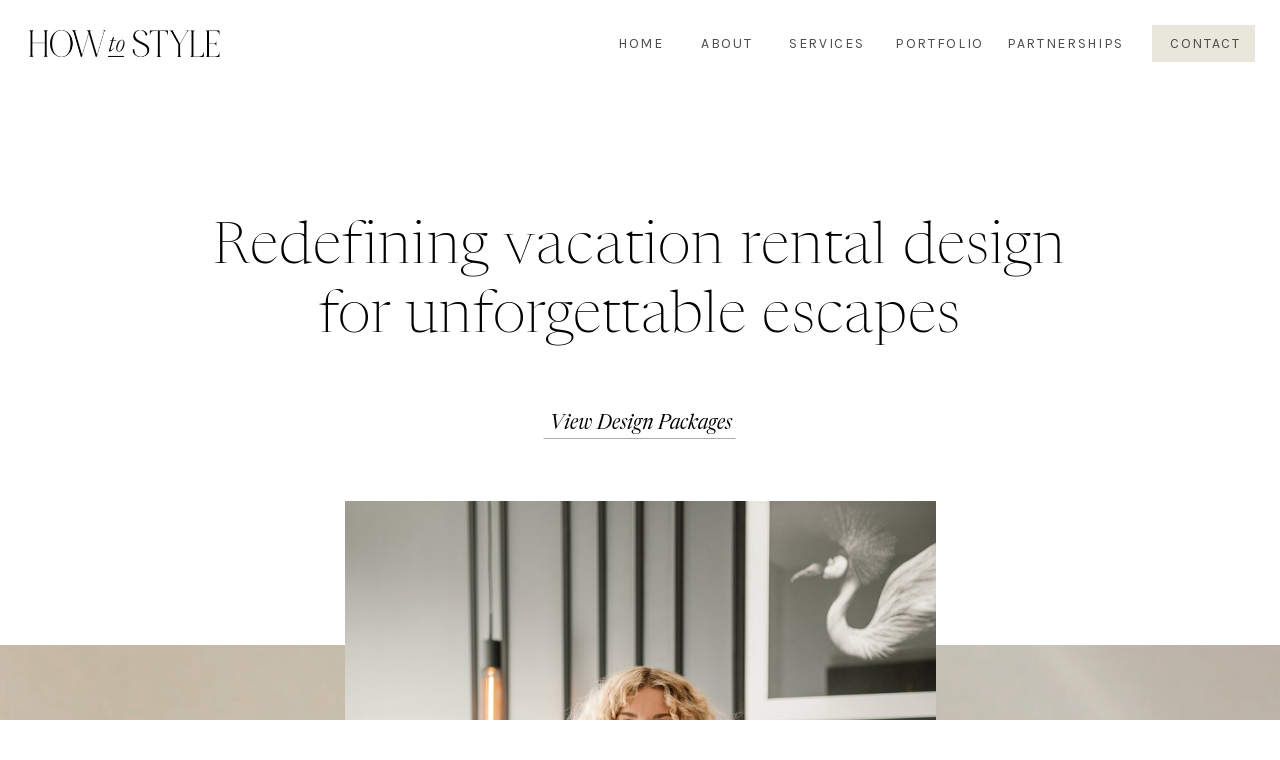

--- FILE ---
content_type: text/html; charset=UTF-8
request_url: https://howtostyle.ca/
body_size: 14642
content:
<!DOCTYPE html>
<html class="d" lang="">
  <head>
    <meta charset="UTF-8" />
    <meta name="viewport" content="width=device-width, initial-scale=1" />
    <title>Home</title>
      <link rel="icon" type="image/png" href="//static.showit.co/200/gqp0MqktQh2UQxi9wuMASQ/220823/howtostyle_submark2.png" />
      <link rel="preconnect" href="https://static.showit.co" />
      <meta name="description" content="Redefining vacation rental design for unforgettable escapes" />
      <link rel="canonical" href="https://howtostyle.ca" />
      <meta property="og:image" content="https://static.showit.co/1200/J02s1kQBQ1m-qcB8Phuo6A/220823/howtostyle_shareimage.jpg" />
    
    <script>
  (function(w, d, t, h, s, n) {
    w.FlodeskObject = n;
    var fn = function() {
      (w[n].q = w[n].q || []).push(arguments);
    };
    w[n] = w[n] || fn;
    var f = d.getElementsByTagName(t)[0];
    var v = '?v=' + Math.floor(new Date().getTime() / (120 * 1000)) * 60;
    var sm = d.createElement(t);
    sm.async = true;
    sm.type = 'module';
    sm.src = h + s + '.mjs' + v;
    f.parentNode.insertBefore(sm, f);
    var sn = d.createElement(t);
    sn.async = true;
    sn.noModule = true;
    sn.src = h + s + '.js' + v;
    f.parentNode.insertBefore(sn, f);
  })(window, document, 'script', 'https://assets.flodesk.com', '/universal', 'fd');
</script>
    <link rel="preconnect" href="https://fonts.googleapis.com">
<link rel="preconnect" href="https://fonts.gstatic.com" crossorigin>
<link href="https://fonts.googleapis.com/css?family=Libre+Franklin:regular|Karla:regular|DM+Sans:500|Poppins:300|DM+Sans:300" rel="stylesheet" type="text/css"/>
<style>
@font-face{font-family:Newsreader Display Light Italic;src:url('//static.showit.co/file/NpbPBL7lQNGa0-_iBnBTag/shared/newsreaderdisplay-lightitalic.woff');}
@font-face{font-family:Newsreader Display Extra Light;src:url('//static.showit.co/file/e-Sz1JHARY2ZulIM_eEZmg/shared/newsreaderdisplay-extralight.woff');}
@font-face{font-family:Newsreader Display Light;src:url('//static.showit.co/file/1I7EOSAoTAKkjYfuAkGeCg/shared/newsreaderdisplay-light.woff');}
@font-face{font-family:Newsreader Display Italic;src:url('//static.showit.co/file/Rn231XPqSoykFEDETiDQWA/shared/newsreaderdisplay-italic.woff');}
@font-face{font-family:Newsreader Display Extra Light Italic;src:url('//static.showit.co/file/o6siKMDnS7WkOQNOqaJuCQ/shared/newsreaderdisplay-extralightitalic.woff');}
 </style>
    <script id="init_data" type="application/json">
      {"mobile":{"w":320,"bgMediaType":"none","defaultTrIn":{"type":"fade","duration":1},"defaultTrOut":{"type":"fade","duration":1},"bgFillType":"color","bgColor":"colors-7"},"desktop":{"w":1200,"bgColor":"colors-7","bgMediaType":"none","bgFillType":"color"},"sid":"xupw2nucsduyogggsdclpw","break":768,"assetURL":"//static.showit.co","contactFormId":"220823/359827","cfAction":"aHR0cHM6Ly9jbGllbnRzZXJ2aWNlLnNob3dpdC5jby9jb250YWN0Zm9ybQ==","sgAction":"aHR0cHM6Ly9jbGllbnRzZXJ2aWNlLnNob3dpdC5jby9zb2NpYWxncmlk","blockData":[{"slug":"mobile-menu","visible":"m","states":[],"d":{"h":1,"w":1200,"bgFillType":"color","bgColor":"#000000:0","bgMediaType":"none"},"m":{"h":647,"w":320,"locking":{"side":"t"},"nature":"wH","trIn":{"type":"fade","duration":0.5,"direction":"none"},"trOut":{"type":"fade","duration":0.5,"direction":"none"},"stateTrIn":{"type":"fade","duration":0.2,"direction":"none"},"stateTrOut":{"type":"fade","duration":0.2,"direction":"none"},"bgFillType":"color","bgColor":"#000000:0","bgMediaType":"none","tr":{"in":{"cl":"fadeIn","d":0.5,"dl":"0"},"out":{"cl":"fadeOut","d":0.5,"dl":"0"}}}},{"slug":"menu","visible":"a","states":[],"d":{"h":86,"w":1200,"locking":{"side":"st"},"bgFillType":"color","bgColor":"colors-7","bgMediaType":"none"},"m":{"h":59,"w":320,"locking":{"side":"st"},"bgFillType":"color","bgColor":"colors-7","bgMediaType":"none"}},{"slug":"home-hero","visible":"a","states":[],"d":{"h":559,"w":1200,"aav":7,"stateTrIn":{"type":"fade","duration":1.3},"stateTrOut":{"duration":1},"bgFillType":"color","bgColor":"colors-7","bgMediaType":"none"},"m":{"h":290,"w":320,"aav":7,"stateTrIn":{"type":"fade","duration":1.3},"stateTrOut":{"duration":1},"bgFillType":"color","bgColor":"colors-7","bgMediaType":"none"},"ps":[{"trigger":"offscreen","type":"show","block":"mobile-menu-closed"}]},{"slug":"header","visible":"a","states":[],"d":{"h":879,"w":1200,"bgFillType":"color","bgColor":"colors-6","bgMediaType":"video","bgLoop":"1","bgOpacity":100,"bgPos":"cm","bgScale":"cover","bgScroll":"p","bgVideo":{"key":"n86F2GdvRo6G8NIpT6hCXw/shared/pexels-anna-nekrashevich-7946210_n1xmcir9.mp4","aspect_ratio":0.52709,"title":"pexels-anna-nekrashevich-7946210_n1xMCIr9","type":"asset"}},"m":{"h":396,"w":320,"bgFillType":"color","bgColor":"colors-6","bgMediaType":"video","bgLoop":"1","bgOpacity":100,"bgPos":"cm","bgScale":"cover","bgScroll":"p","bgVideo":{"key":"n86F2GdvRo6G8NIpT6hCXw/shared/pexels-anna-nekrashevich-7946210_n1xmcir9.mp4","aspect_ratio":0.52709,"title":"pexels-anna-nekrashevich-7946210_n1xMCIr9","type":"asset"}}},{"slug":"about","visible":"a","states":[],"d":{"h":520,"w":1200,"bgFillType":"color","bgColor":"colors-7","bgMediaType":"none"},"m":{"h":554,"w":320,"bgFillType":"color","bgColor":"colors-7","bgMediaType":"none"}},{"slug":"staggered-images","visible":"a","states":[],"d":{"h":711,"w":1200,"bgFillType":"color","bgColor":"colors-7","bgMediaType":"none"},"m":{"h":274,"w":320,"bgFillType":"color","bgColor":"colors-7","bgMediaType":"none"}},{"slug":"what-we-do","visible":"a","states":[],"d":{"h":690,"w":1200,"bgFillType":"color","bgColor":"colors-7","bgMediaType":"none"},"m":{"h":501,"w":320,"bgFillType":"color","bgColor":"colors-7","bgMediaType":"none"}},{"slug":"portfolio","visible":"a","states":[],"d":{"h":884,"w":1200,"bgFillType":"color","bgColor":"colors-0","bgMediaType":"none"},"m":{"h":440,"w":320,"bgFillType":"color","bgColor":"colors-0","bgMediaType":"none"}},{"slug":"reviews","visible":"a","states":[{"d":{"bgFillType":"color","bgColor":"#000000:0","bgMediaType":"none"},"m":{"bgFillType":"color","bgColor":"#000000:0","bgMediaType":"none"},"slug":"view-1"},{"d":{"bgFillType":"color","bgColor":"#000000:0","bgMediaType":"none"},"m":{"bgFillType":"color","bgColor":"#000000:0","bgMediaType":"none"},"slug":"view-1-1"},{"d":{"bgFillType":"color","bgColor":"#000000:0","bgMediaType":"none"},"m":{"bgFillType":"color","bgColor":"#000000:0","bgMediaType":"none"},"slug":"view-1-2"}],"d":{"h":766,"w":1200,"bgFillType":"color","bgColor":"colors-7","bgMediaType":"none"},"m":{"h":847,"w":320,"bgFillType":"color","bgColor":"colors-7","bgMediaType":"none"},"stateTrans":[{},{},{}]},{"slug":"image-div","visible":"a","states":[],"d":{"h":716,"w":1200,"bgFillType":"color","bgColor":"colors-7","bgMediaType":"none"},"m":{"h":380,"w":320,"bgFillType":"color","bgColor":"colors-7","bgMediaType":"none"}},{"slug":"footer-cta","visible":"a","states":[],"d":{"h":569,"w":1200,"bgFillType":"color","bgColor":"colors-7","bgMediaType":"none"},"m":{"h":388,"w":320,"bgFillType":"color","bgColor":"colors-7","bgMediaType":"none"}},{"slug":"insta","visible":"a","states":[],"d":{"h":380,"w":1200,"bgFillType":"color","bgColor":"colors-7","bgMediaType":"none"},"m":{"h":383,"w":320,"bgFillType":"color","bgColor":"colors-7","bgMediaType":"none"}},{"slug":"footer","visible":"a","states":[],"d":{"h":437,"w":1200,"bgFillType":"color","bgColor":"colors-6","bgMediaType":"none"},"m":{"h":689,"w":320,"bgFillType":"color","bgColor":"colors-6","bgMediaType":"none"}}],"elementData":[{"type":"simple","visible":"m","id":"mobile-menu_0","blockId":"mobile-menu","m":{"x":39,"y":0,"w":280,"h":509,"a":0,"lockV":"s"},"d":{"x":360,"y":0,"w":480,"h":0,"a":0}},{"type":"icon","visible":"m","id":"mobile-menu_1","blockId":"mobile-menu","m":{"x":272,"y":5,"w":37,"h":49,"a":0,"lockV":"t"},"d":{"x":550,"y":-28,"w":100,"h":100,"a":0},"pc":[{"type":"hide","block":"mobile-menu"}]},{"type":"text","visible":"m","id":"mobile-menu_2","blockId":"mobile-menu","m":{"x":84,"y":151,"w":203,"h":22,"a":0},"d":{"x":162,"y":296,"w":856,"h":164,"a":0,"trIn":{"cl":"fadeIn","d":0.5,"dl":0}}},{"type":"text","visible":"m","id":"mobile-menu_3","blockId":"mobile-menu","m":{"x":84,"y":197,"w":95,"h":25,"a":0},"d":{"x":633,"y":31,"w":38,"h":23,"a":0,"lockH":"r"}},{"type":"text","visible":"m","id":"mobile-menu_4","blockId":"mobile-menu","m":{"x":84,"y":234,"w":95,"h":25,"a":0},"d":{"x":710,"y":31,"w":45,"h":23,"a":0,"lockH":"r"}},{"type":"text","visible":"m","id":"mobile-menu_5","blockId":"mobile-menu","m":{"x":84,"y":270,"w":95,"h":25,"a":0},"d":{"x":794,"y":31,"w":79,"h":23,"a":0,"lockH":"r"}},{"type":"text","visible":"m","id":"mobile-menu_6","blockId":"mobile-menu","m":{"x":84,"y":343,"w":106,"h":25,"a":0},"d":{"x":912,"y":31,"w":49,"h":23,"a":0,"lockH":"r"}},{"type":"simple","visible":"m","id":"mobile-menu_7","blockId":"mobile-menu","m":{"x":84,"y":421,"w":192,"h":45,"a":0},"d":{"x":1072,"y":25,"w":103,"h":37,"a":0,"lockH":"r"}},{"type":"text","visible":"m","id":"mobile-menu_8","blockId":"mobile-menu","m":{"x":118,"y":432,"w":124,"h":21,"a":0},"d":{"x":1088,"y":30,"w":58,"h":23,"a":0,"lockH":"r"}},{"type":"graphic","visible":"a","id":"mobile-menu_9","blockId":"mobile-menu","m":{"x":77,"y":54,"w":113,"h":75,"a":0},"d":{"x":600,"y":0,"w":1,"h":1,"a":0},"c":{"key":"_lMuvathSRyb6niy9Zllqw/220823/howtostyle_primary.png","aspect_ratio":1.41632}},{"type":"text","visible":"m","id":"mobile-menu_10","blockId":"mobile-menu","m":{"x":84,"y":307,"w":95,"h":25,"a":0},"d":{"x":912,"y":31,"w":49,"h":23,"a":0,"lockH":"r"}},{"type":"icon","visible":"m","id":"menu_0","blockId":"menu","m":{"x":271,"y":7,"w":33,"h":45,"a":0},"d":{"x":550,"y":-28,"w":100,"h":100,"a":0},"pc":[{"type":"show","block":"mobile-menu"}]},{"type":"text","visible":"d","id":"menu_1","blockId":"menu","m":{"x":19,"y":18,"w":146,"h":37,"a":0},"d":{"x":538,"y":31,"w":44,"h":23,"a":0,"lockH":"r"}},{"type":"text","visible":"d","id":"menu_2","blockId":"menu","m":{"x":19,"y":18,"w":146,"h":37,"a":0},"d":{"x":621,"y":31,"w":50,"h":23,"a":0,"lockH":"r"}},{"type":"text","visible":"d","id":"menu_3","blockId":"menu","m":{"x":19,"y":18,"w":146,"h":37,"a":0},"d":{"x":709,"y":31,"w":75,"h":23,"a":0,"lockH":"r"}},{"type":"text","visible":"d","id":"menu_4","blockId":"menu","m":{"x":19,"y":18,"w":146,"h":37,"a":0},"d":{"x":927,"y":31,"w":140,"h":23,"a":0,"lockH":"r"}},{"type":"simple","visible":"d","id":"menu_5","blockId":"menu","m":{"x":48,"y":65,"w":224,"h":349,"a":0},"d":{"x":1072,"y":25,"w":103,"h":37,"a":0,"lockH":"r"}},{"type":"text","visible":"d","id":"menu_6","blockId":"menu","m":{"x":19,"y":18,"w":146,"h":37,"a":0},"d":{"x":1090,"y":31,"w":68,"h":23,"a":0,"lockH":"r"}},{"type":"graphic","visible":"a","id":"menu_7","blockId":"menu","m":{"x":16,"y":18,"w":157,"h":23,"a":0},"d":{"x":23,"y":24,"w":203,"h":39,"a":0,"lockH":"l"},"c":{"key":"4N9AUtUQTAeuzjkegnZM8A/220823/howtostyle_secpondary.png","aspect_ratio":4.99334}},{"type":"text","visible":"d","id":"menu_8","blockId":"menu","m":{"x":19,"y":18,"w":146,"h":37,"a":0},"d":{"x":815,"y":31,"w":88,"h":23,"a":0,"lockH":"r"}},{"type":"text","visible":"a","id":"home-hero_0","blockId":"home-hero","m":{"x":15,"y":68,"w":290,"h":107,"a":0,"trIn":{"cl":"fadeIn","d":"0.5","dl":"0"}},"d":{"x":168,"y":127,"w":864,"h":216,"a":0,"trIn":{"cl":"fadeIn","d":"0.5","dl":"0"}}},{"type":"line","visible":"a","id":"home-hero_1","blockId":"home-hero","m":{"x":83,"y":222,"w":155,"a":0,"trIn":{"cl":"fadeIn","d":"0.5","dl":"0"}},"d":{"x":504,"y":352,"w":192,"h":1,"a":0,"trIn":{"cl":"fadeIn","d":"0.5","dl":"0"}}},{"type":"text","visible":"a","id":"home-hero_2","blockId":"home-hero","m":{"x":34,"y":198,"w":253,"h":26,"a":0,"trIn":{"cl":"fadeIn","d":"0.5","dl":"0"}},"d":{"x":474,"y":325,"w":253,"h":26,"a":0,"trIn":{"cl":"fadeIn","d":"0.5","dl":"0"}}},{"type":"graphic","visible":"a","id":"header_0","blockId":"header","m":{"x":58,"y":-30,"w":204,"h":288,"a":0},"d":{"x":305,"y":-144,"w":591,"h":726,"a":0,"gs":{"s":50}},"c":{"key":"8cRxAq6cQfO0cRjzP4GVGw/220823/hth_the_manhattan-68.jpg","aspect_ratio":0.66706}},{"type":"text","visible":"a","id":"header_1","blockId":"header","m":{"x":-210,"y":288,"w":1215,"h":77,"a":0,"trIn":{"cl":"slideInRight","d":14,"dl":"0"}},"d":{"x":-1153,"y":638,"w":3711,"h":183,"a":0,"trIn":{"cl":"slideInRight","d":19,"dl":"0"}}},{"type":"text","visible":"a","id":"about_0","blockId":"about","m":{"x":30,"y":52,"w":260,"h":24,"a":0,"trIn":{"cl":"fadeIn","d":"0.5","dl":"0"}},"d":{"x":97,"y":133,"w":301,"h":29,"a":0,"trIn":{"cl":"fadeIn","d":"0.5","dl":"0"}}},{"type":"text","visible":"a","id":"about_1","blockId":"about","m":{"x":30,"y":93,"w":274,"h":193,"a":0,"trIn":{"cl":"fadeIn","d":"0.5","dl":"0"}},"d":{"x":97,"y":192,"w":485,"h":378,"a":0,"trIn":{"cl":"fadeIn","d":"0.5","dl":"0"}}},{"type":"text","visible":"a","id":"about_2","blockId":"about","m":{"x":30,"y":275,"w":265,"h":187,"a":0,"trIn":{"cl":"fadeIn","d":"0.5","dl":"0"}},"d":{"x":654,"y":192,"w":457,"h":175,"a":0,"trIn":{"cl":"fadeIn","d":"0.5","dl":"0"}}},{"type":"line","visible":"a","id":"about_3","blockId":"about","m":{"x":30,"y":511,"w":149,"a":0,"trIn":{"cl":"fadeIn","d":"0.5","dl":"0"}},"d":{"x":661,"y":394,"w":190,"h":1,"a":0,"trIn":{"cl":"fadeIn","d":"0.5","dl":"0"}}},{"type":"text","visible":"a","id":"about_4","blockId":"about","m":{"x":30,"y":485,"w":173,"h":26,"a":0,"trIn":{"cl":"fadeIn","d":"0.5","dl":"0"}},"d":{"x":661,"y":367,"w":253,"h":26,"a":0,"trIn":{"cl":"fadeIn","d":"0.5","dl":"0"}}},{"type":"graphic","visible":"a","id":"staggered-images_0","blockId":"staggered-images","m":{"x":178,"y":36,"w":142,"h":219,"a":0,"trIn":{"cl":"fadeIn","d":"0.5","dl":"0"}},"d":{"x":592,"y":86,"w":470,"h":625,"a":0,"trIn":{"cl":"fadeIn","d":"0.5","dl":"0"}},"c":{"key":"FgXLHR5USq61FMakPU1DAg/220823/dsc03215.jpg","aspect_ratio":0.66667}},{"type":"graphic","visible":"a","id":"staggered-images_1","blockId":"staggered-images","m":{"x":0,"y":0,"w":141,"h":207,"a":0,"trIn":{"cl":"fadeIn","d":"0.5","dl":"0"}},"d":{"x":80,"y":0,"w":507,"h":632,"a":0,"trIn":{"cl":"fadeIn","d":"0.5","dl":"0"}},"c":{"key":"-b88mkOgTRKBtmNL4pyD3g/220823/dsc03305.jpg","aspect_ratio":0.66667}},{"type":"text","visible":"a","id":"what-we-do_0","blockId":"what-we-do","m":{"x":33,"y":54,"w":270,"h":37,"a":0,"trIn":{"cl":"fadeIn","d":"0.5","dl":"0"}},"d":{"x":162,"y":164,"w":480,"h":56,"a":0,"trIn":{"cl":"fadeIn","d":"0.5","dl":"0"}}},{"type":"text","visible":"a","id":"what-we-do_1","blockId":"what-we-do","m":{"x":33,"y":113,"w":264,"h":68,"a":0,"trIn":{"cl":"fadeIn","d":"0.5","dl":"0"}},"d":{"x":162,"y":255,"w":953,"h":34,"a":0,"trIn":{"cl":"fadeIn","d":"0.5","dl":"0"}}},{"type":"text","visible":"a","id":"what-we-do_2","blockId":"what-we-do","m":{"x":33,"y":201,"w":264,"h":220,"a":0,"trIn":{"cl":"fadeIn","d":"0.5","dl":"0"}},"d":{"x":162,"y":306,"w":866,"h":164,"a":0,"trIn":{"cl":"fadeIn","d":0.5,"dl":0}}},{"type":"line","visible":"a","id":"what-we-do_3","blockId":"what-we-do","m":{"x":35,"y":455,"w":139,"a":0,"trIn":{"cl":"fadeIn","d":"0.5","dl":"0"}},"d":{"x":162,"y":519,"w":176,"h":1,"a":0,"trIn":{"cl":"fadeIn","d":"0.5","dl":"0"}}},{"type":"text","visible":"a","id":"what-we-do_4","blockId":"what-we-do","m":{"x":35,"y":432,"w":148,"h":20,"a":0},"d":{"x":162,"y":491,"w":194,"h":21,"a":0,"trIn":{"cl":"fadeIn","d":"0.5","dl":"0"}}},{"type":"gallery","visible":"a","id":"portfolio_0","blockId":"portfolio","m":{"x":160,"y":0,"w":160,"h":440,"a":0,"g":{"aa":4}},"d":{"x":600,"y":0,"w":600,"h":884,"a":0,"o":90,"lockH":"rs","g":{"aa":15}},"imgs":[{"key":"com41sFbTe6yqkhQMKIuFw/220823/cali_coastal_1.jpg","ar":1.5}],"ch":1,"gal":"simple"},{"type":"gallery","visible":"a","id":"portfolio_1","blockId":"portfolio","m":{"x":0,"y":0,"w":160,"h":440,"a":0,"g":{"aa":4}},"d":{"x":0,"y":0,"w":600,"h":884,"a":0,"o":90,"lockH":"ls","g":{"aa":15}},"imgs":[{"key":"zynKGrnYQZCl5Lu-N9O7KA/220823/cali_coastal_4.jpg","ar":1.5}],"ch":1,"gal":"simple"},{"type":"text","visible":"a","id":"portfolio_2","blockId":"portfolio","m":{"x":25,"y":93,"w":270,"h":45,"a":0,"trIn":{"cl":"fadeIn","d":1,"dl":"0"}},"d":{"x":251,"y":225,"w":699,"h":103,"a":0,"trIn":{"cl":"fadeIn","d":1,"dl":"0"}}},{"type":"text","visible":"a","id":"portfolio_3","blockId":"portfolio","m":{"x":38,"y":203,"w":244,"h":77,"a":0,"trIn":{"cl":"fadeIn","d":"0.5","dl":"0"}},"d":{"x":363,"y":471,"w":475,"h":114,"a":0,"trIn":{"cl":"fadeIn","d":"0.5","dl":"0"}}},{"type":"simple","visible":"a","id":"portfolio_4","blockId":"portfolio","m":{"x":95,"y":301,"w":131,"h":45,"a":0,"trIn":{"cl":"fadeIn","d":"0.5","dl":"0"}},"d":{"x":492,"y":631,"w":217,"h":64,"a":0,"trIn":{"cl":"fadeIn","d":"0.5","dl":"0"}}},{"type":"text","visible":"a","id":"portfolio_5","blockId":"portfolio","m":{"x":83,"y":315,"w":154,"h":19,"a":0,"trIn":{"cl":"fadeIn","d":"0.5","dl":"0"}},"d":{"x":530,"y":651,"w":140,"h":25,"a":0,"trIn":{"cl":"fadeIn","d":"0.5","dl":"0"}}},{"type":"text","visible":"a","id":"portfolio_6","blockId":"portfolio","m":{"x":25,"y":152,"w":270,"h":90,"a":0,"trIn":{"cl":"fadeIn","d":1,"dl":"0"}},"d":{"x":251,"y":339,"w":699,"h":103,"a":0,"trIn":{"cl":"fadeIn","d":1,"dl":"0"}}},{"type":"text","visible":"a","id":"reviews_0","blockId":"reviews","m":{"x":36,"y":408,"w":270,"h":17,"a":0},"d":{"x":618,"y":230,"w":327,"h":26,"a":0}},{"type":"graphic","visible":"a","id":"reviews_view-1_0","blockId":"reviews","m":{"x":37,"y":49,"w":222,"h":314,"a":0,"trIn":{"cl":"fadeIn","d":"0.5","dl":"0"}},"d":{"x":95,"y":190,"w":353,"h":574,"a":0,"o":95,"gs":{"s":50}},"c":{"key":"1d1KZ5bWSkWOsDysqqWuAA/220823/howtostyle3.jpg","aspect_ratio":0.66667}},{"type":"graphic","visible":"a","id":"reviews_view-1_1","blockId":"reviews","m":{"x":107,"y":83,"w":176,"h":240,"a":0,"trIn":{"cl":"fadeIn","d":"0.5","dl":"0"}},"d":{"x":229,"y":272,"w":285,"h":411,"a":0,"o":100,"gs":{"s":50}},"c":{"key":"HnDlcSu1Swe81rjQQf1L4A/220823/courtneyactionshot.jpg","aspect_ratio":0.667}},{"type":"text","visible":"a","id":"reviews_view-1_2","blockId":"reviews","m":{"x":36,"y":446,"w":259,"h":344,"a":0,"trIn":{"cl":"fadeIn","d":"0.5","dl":"0"}},"d":{"x":618,"y":284,"w":497,"h":324,"a":0,"trIn":{"cl":"fadeIn","d":"0.5","dl":"0"}}},{"type":"icon","visible":"a","id":"reviews_view-1_3","blockId":"reviews","m":{"x":246,"y":795,"w":37,"h":31,"a":0,"trIn":{"cl":"fadeIn","d":"0.5","dl":"0"}},"d":{"x":618,"y":623,"w":43,"h":54,"a":0,"trIn":{"cl":"fadeIn","d":"0.5","dl":"0"}}},{"type":"graphic","visible":"a","id":"reviews_view-1-1_0","blockId":"reviews","m":{"x":37,"y":49,"w":222,"h":314,"a":0,"trIn":{"cl":"fadeIn","d":"0.5","dl":"0"}},"d":{"x":95,"y":190,"w":353,"h":574,"a":0,"o":95,"gs":{"s":50}},"c":{"key":"wbIkz9ThT_iPDvvSgkJz0g/shared/kaboompics_backgrounds-and-textures-paint-painting-abstract-wallpaper-beige-neutral-colors-28150.jpg","aspect_ratio":0.66667}},{"type":"graphic","visible":"a","id":"reviews_view-1-1_1","blockId":"reviews","m":{"x":107,"y":83,"w":176,"h":240,"a":0,"trIn":{"cl":"fadeIn","d":"0.5","dl":"0"}},"d":{"x":229,"y":272,"w":285,"h":411,"a":0,"o":100,"gs":{"s":50}},"c":{"key":"4kZTavFhT9ukDbNb7JBNOw/220823/themodern104.jpg","aspect_ratio":0.667}},{"type":"text","visible":"a","id":"reviews_view-1-1_2","blockId":"reviews","m":{"x":36,"y":446,"w":259,"h":283,"a":0,"trIn":{"cl":"fadeIn","d":"0.5","dl":"0"}},"d":{"x":618,"y":284,"w":443,"h":324,"a":0,"trIn":{"cl":"fadeIn","d":"0.5","dl":"0"}}},{"type":"icon","visible":"a","id":"reviews_view-1-1_3","blockId":"reviews","m":{"x":246,"y":795,"w":37,"h":31,"a":0,"trIn":{"cl":"fadeIn","d":"0.5","dl":"0"}},"d":{"x":618,"y":623,"w":43,"h":54,"a":0,"trIn":{"cl":"fadeIn","d":"0.5","dl":"0"}}},{"type":"graphic","visible":"a","id":"reviews_view-1-2_0","blockId":"reviews","m":{"x":37,"y":49,"w":222,"h":314,"a":0,"trIn":{"cl":"fadeIn","d":"0.5","dl":"0"}},"d":{"x":95,"y":190,"w":353,"h":574,"a":0,"o":95,"gs":{"s":50}},"c":{"key":"YkDahQ9IS2yuR2sRSDGUmQ/220823/texture1.jpg","aspect_ratio":1.4997}},{"type":"graphic","visible":"a","id":"reviews_view-1-2_1","blockId":"reviews","m":{"x":107,"y":83,"w":176,"h":240,"a":0,"trIn":{"cl":"fadeIn","d":"0.5","dl":"0"}},"d":{"x":229,"y":272,"w":285,"h":411,"a":0,"o":100,"gs":{"s":50}},"c":{"key":"yNikCv7FQDqUmENeB2gNDQ/220823/shelterbay6a0137.jpg","aspect_ratio":0.66667}},{"type":"text","visible":"a","id":"reviews_view-1-2_2","blockId":"reviews","m":{"x":36,"y":446,"w":259,"h":309,"a":0,"trIn":{"cl":"fadeIn","d":"0.5","dl":"0"}},"d":{"x":618,"y":284,"w":443,"h":324,"a":0,"trIn":{"cl":"fadeIn","d":"0.5","dl":"0"}}},{"type":"icon","visible":"a","id":"reviews_view-1-2_3","blockId":"reviews","m":{"x":246,"y":818,"w":37,"h":31,"a":0,"trIn":{"cl":"fadeIn","d":"0.5","dl":"0"}},"d":{"x":618,"y":623,"w":43,"h":54,"a":0,"trIn":{"cl":"fadeIn","d":"0.5","dl":"0"}}},{"type":"graphic","visible":"a","id":"image-div_0","blockId":"image-div","m":{"x":25,"y":0,"w":180,"h":125,"a":0,"trIn":{"cl":"fadeIn","d":"0.5","dl":"0"}},"d":{"x":87,"y":123,"w":957,"h":522,"a":0,"trIn":{"cl":"fadeIn","d":"0.5","dl":"0"}},"c":{"key":"2LK_t_PjSuaZNacj-I8icg/220823/ja6a2430.jpg","aspect_ratio":1.5}},{"type":"graphic","visible":"a","id":"image-div_1","blockId":"image-div","m":{"x":94,"y":94,"w":206,"h":244,"a":0,"trIn":{"cl":"fadeIn","d":"0.5","dl":"0"}},"d":{"x":779,"y":321,"w":335,"h":390,"a":0,"gs":{"s":0},"trIn":{"cl":"fadeIn","d":"0.5","dl":"0"}},"c":{"key":"tz4qp3T9SuuOaw9tAPTEqA/220823/howtostyle_gif.gif","aspect_ratio":0.74977}},{"type":"text","visible":"a","id":"footer-cta_0","blockId":"footer-cta","m":{"x":30,"y":46,"w":188,"h":24,"a":0},"d":{"x":162,"y":110,"w":327,"h":26,"a":0,"trIn":{"cl":"fadeIn","d":"0.5","dl":"0"}}},{"type":"text","visible":"a","id":"footer-cta_1","blockId":"footer-cta","m":{"x":30,"y":98,"w":253,"h":251,"a":0},"d":{"x":162,"y":176,"w":794,"h":243,"a":0,"trIn":{"cl":"fadeIn","d":"0.5","dl":"0"}}},{"type":"text","visible":"a","id":"footer-cta_2","blockId":"footer-cta","m":{"x":30,"y":233,"w":260,"h":77,"a":0},"d":{"x":162,"y":369,"w":406,"h":67,"a":0,"trIn":{"cl":"fadeIn","d":"0.5","dl":"0"}}},{"type":"line","visible":"a","id":"footer-cta_3","blockId":"footer-cta","m":{"x":30,"y":333,"w":76,"a":0,"trIn":{"cl":"fadeIn","d":"0.5","dl":"0"}},"d":{"x":942,"y":435,"w":96,"h":1,"a":0,"trIn":{"cl":"fadeIn","d":"0.5","dl":"0"}}},{"type":"text","visible":"a","id":"footer-cta_4","blockId":"footer-cta","m":{"x":30,"y":310,"w":94,"h":24,"a":0},"d":{"x":917,"y":409,"w":144,"h":26,"a":0,"trIn":{"cl":"fadeIn","d":"0.5","dl":"0"}}},{"type":"text","visible":"a","id":"footer-cta_5","blockId":"footer-cta","m":{"x":157,"y":98,"w":93,"h":38,"a":0},"d":{"x":414,"y":180,"w":90,"h":72,"a":0,"trIn":{"cl":"fadeIn","d":"0.5","dl":"0"}}},{"type":"social","visible":"a","id":"insta_0","blockId":"insta","m":{"x":-17,"y":0,"w":355,"h":323,"a":0},"d":{"x":-361,"y":0,"w":1923,"h":289,"a":0,"lockH":"s"}},{"type":"text","visible":"a","id":"insta_1","blockId":"insta","m":{"x":-448,"y":347,"w":1500,"h":17,"a":0,"trIn":{"cl":"slideInLeft","d":14,"dl":"0"}},"d":{"x":-351,"y":326,"w":1902,"h":26,"a":0,"trIn":{"cl":"slideInLeft","d":14,"dl":"0"}}},{"type":"icon","visible":"a","id":"footer_0","blockId":"footer","m":{"x":278,"y":20,"w":37,"h":31,"a":270,"trIn":{"cl":"fadeIn","d":"0.5","dl":"0"}},"d":{"x":1132,"y":28,"w":43,"h":54,"a":270,"trIn":{"cl":"fadeIn","d":"0.5","dl":"0"},"lockH":"r"}},{"type":"text","visible":"a","id":"footer_1","blockId":"footer","m":{"x":35,"y":46,"w":240,"h":57,"a":0},"d":{"x":98,"y":128,"w":361,"h":75,"a":0,"trIn":{"cl":"fadeIn","d":"0.5","dl":"0"},"lockV":"t"}},{"type":"text","visible":"a","id":"footer_2","blockId":"footer","m":{"x":35,"y":320,"w":82,"h":17,"a":0},"d":{"x":571,"y":131,"w":94,"h":18,"a":0,"lockV":"t"}},{"type":"text","visible":"a","id":"footer_3","blockId":"footer","m":{"x":35,"y":518,"w":71,"h":20,"a":0},"d":{"x":672,"y":231,"w":61,"h":18,"a":0,"lockV":"t"}},{"type":"text","visible":"a","id":"footer_4","blockId":"footer","m":{"x":151,"y":320,"w":128,"h":17,"a":0},"d":{"x":929,"y":131,"w":94,"h":18,"a":0,"lockV":"t"}},{"type":"text","visible":"a","id":"footer_5","blockId":"footer","m":{"x":151,"y":350,"w":138,"h":117,"a":0},"d":{"x":929,"y":173,"w":198,"h":128,"a":0}},{"type":"text","visible":"a","id":"footer_6","blockId":"footer","m":{"x":25,"y":634,"w":270,"h":22,"a":0},"d":{"x":845,"y":373,"w":309,"h":23,"a":0}},{"type":"text","visible":"a","id":"footer_7","blockId":"footer","m":{"x":35,"y":491,"w":85,"h":20,"a":0},"d":{"x":672,"y":173,"w":90,"h":23,"a":0,"lockV":"t"}},{"type":"text","visible":"a","id":"footer_8","blockId":"footer","m":{"x":35,"y":381,"w":64,"h":20,"a":0},"d":{"x":571,"y":202,"w":42,"h":18,"a":0,"lockV":"t"}},{"type":"text","visible":"a","id":"footer_9","blockId":"footer","m":{"x":35,"y":408,"w":64,"h":20,"a":0},"d":{"x":571,"y":230,"w":61,"h":18,"a":0,"lockV":"t"}},{"type":"text","visible":"a","id":"footer_10","blockId":"footer","m":{"x":35,"y":436,"w":71,"h":20,"a":0},"d":{"x":571,"y":259,"w":61,"h":18,"a":0,"lockV":"t"}},{"type":"text","visible":"a","id":"footer_11","blockId":"footer","m":{"x":35,"y":463,"w":64,"h":20,"a":0},"d":{"x":672,"y":202,"w":61,"h":18,"a":0,"lockV":"t"}},{"type":"icon","visible":"a","id":"footer_12","blockId":"footer","m":{"x":145,"y":479,"w":28,"h":25,"a":0},"d":{"x":929,"y":299,"w":29,"h":52,"a":0}},{"type":"text","visible":"a","id":"footer_13","blockId":"footer","m":{"x":35,"y":353,"w":43,"h":20,"a":0},"d":{"x":571,"y":173,"w":42,"h":18,"a":0,"lockV":"t"}},{"type":"iframe","visible":"a","id":"footer_14","blockId":"footer","m":{"x":-1,"y":81,"w":322,"h":208,"a":0},"d":{"x":12,"y":189,"w":506,"h":113,"a":0}}]}
    </script>
    <link
      rel="stylesheet"
      type="text/css"
      href="https://cdnjs.cloudflare.com/ajax/libs/animate.css/3.4.0/animate.min.css"
    />
    <script
      id="si-jquery"
      src="https://ajax.googleapis.com/ajax/libs/jquery/3.5.1/jquery.min.js"
    ></script>
    		
		<script src="//lib.showit.co/engine/2.1.0/showit-lib.min.js"></script>
		<script src="//lib.showit.co/engine/2.1.0/showit.min.js"></script>

    <script>
      
      function initPage(){
      
      }
    </script>
    <link rel="stylesheet" type="text/css" href="//lib.showit.co/engine/2.1.0/showit.css" />
    <style id="si-page-css">
      html.m {background-color:rgba(255,255,255,1);}
html.d {background-color:rgba(255,255,255,1);}
.d .st-d-title {color:rgba(0,0,0,1);line-height:1.2;letter-spacing:0.02em;font-size:55px;text-align:left;font-family:'Newsreader Display Extra Light';font-weight:400;font-style:normal;}
.d .st-d-title.se-rc a {color:rgba(0,0,0,1);}
.d .st-d-title.se-rc a:hover {text-decoration:underline;color:rgba(130,117,102,1);}
.m .st-m-title {color:rgba(0,0,0,1);line-height:1.3;letter-spacing:0.02em;font-size:30px;text-align:left;font-family:'Newsreader Display Extra Light';font-weight:400;font-style:normal;}
.m .st-m-title.se-rc a {color:rgba(0,0,0,1);}
.m .st-m-title.se-rc a:hover {text-decoration:underline;color:rgba(130,117,102,1);}
.d .st-d-heading {color:rgba(186,178,167,1);line-height:1.3;letter-spacing:0em;font-size:34px;text-align:left;font-family:'Newsreader Display Light Italic';font-weight:400;font-style:normal;}
.d .st-d-heading.se-rc a {color:rgba(186,178,167,1);}
.d .st-d-heading.se-rc a:hover {text-decoration:underline;color:rgba(186,178,167,1);opacity:0.8;}
.m .st-m-heading {color:rgba(186,178,167,1);line-height:1.3;letter-spacing:0em;font-size:26px;text-align:left;font-family:'Newsreader Display Light Italic';font-weight:400;font-style:normal;}
.m .st-m-heading.se-rc a {color:rgba(186,178,167,1);}
.m .st-m-heading.se-rc a:hover {text-decoration:underline;color:rgba(186,178,167,1);opacity:0.8;}
.d .st-d-subheading {color:rgba(0,0,0,1);text-transform:uppercase;line-height:1.9;letter-spacing:0.1em;font-size:18px;text-align:left;font-family:'DM Sans';font-weight:500;font-style:normal;}
.d .st-d-subheading.se-rc a {color:rgba(0,0,0,1);}
.d .st-d-subheading.se-rc a:hover {text-decoration:underline;color:rgba(0,0,0,1);opacity:0.8;}
.m .st-m-subheading {color:rgba(0,0,0,1);text-transform:uppercase;line-height:1.9;letter-spacing:0.1em;font-size:15px;text-align:left;font-family:'DM Sans';font-weight:500;font-style:normal;}
.m .st-m-subheading.se-rc a {color:rgba(0,0,0,1);}
.m .st-m-subheading.se-rc a:hover {text-decoration:underline;color:rgba(0,0,0,1);opacity:0.8;}
.d .st-d-paragraph {color:rgba(0,0,0,1);line-height:2;letter-spacing:0.001em;font-size:15px;text-align:left;font-family:'DM Sans';font-weight:300;font-style:normal;}
.d .st-d-paragraph.se-rc a {color:rgba(0,0,0,1);}
.d .st-d-paragraph.se-rc a:hover {text-decoration:underline;color:rgba(130,117,102,1);}
.m .st-m-paragraph {color:rgba(0,0,0,1);line-height:2;letter-spacing:0.001em;font-size:13px;text-align:left;font-family:'DM Sans';font-weight:300;font-style:normal;}
.m .st-m-paragraph.se-rc a {color:rgba(89,89,91,1);}
.m .st-m-paragraph.se-rc a:hover {text-decoration:underline;color:rgba(130,117,102,1);}
.sib-mobile-menu {z-index:10;}
.m .sib-mobile-menu {height:647px;display:none;}
.d .sib-mobile-menu {height:1px;display:none;}
.m .sib-mobile-menu .ss-bg {background-color:rgba(0,0,0,0);}
.d .sib-mobile-menu .ss-bg {background-color:rgba(0,0,0,0);}
.m .sib-mobile-menu.sb-nm-wH .sc {height:647px;}
.d .sie-mobile-menu_0 {left:360px;top:0px;width:480px;height:0px;display:none;}
.m .sie-mobile-menu_0 {left:39px;top:0px;width:280px;height:509px;}
.d .sie-mobile-menu_0 .se-simple:hover {}
.m .sie-mobile-menu_0 .se-simple:hover {}
.d .sie-mobile-menu_0 .se-simple {background-color:rgba(0,0,0,1);}
.m .sie-mobile-menu_0 .se-simple {background-color:rgba(255,255,255,1);}
.d .sie-mobile-menu_1 {left:550px;top:-28px;width:100px;height:100px;display:none;}
.m .sie-mobile-menu_1 {left:272px;top:5px;width:37px;height:49px;}
.d .sie-mobile-menu_1 svg {fill:rgba(249,255,118,1);}
.m .sie-mobile-menu_1 svg {fill:rgba(15,15,15,1);}
.d .sie-mobile-menu_2 {left:162px;top:296px;width:856px;height:164px;display:none;}
.m .sie-mobile-menu_2 {left:84px;top:151px;width:203px;height:22px;}
.d .sie-mobile-menu_2-text {line-height:1.8;letter-spacing:0.01em;font-size:19px;text-align:left;font-family:'Libre Franklin';font-weight:400;font-style:normal;column-count:2;column-gap:35px;overflow:hidden;}
.m .sie-mobile-menu_2-text {color:rgba(89,89,91,1);font-size:14px;overflow:hidden;}
.d .sie-mobile-menu_3 {left:633px;top:31px;width:38px;height:23px;display:none;}
.m .sie-mobile-menu_3 {left:84px;top:197px;width:95px;height:25px;}
.d .sie-mobile-menu_3-text {color:rgba(76,76,75,1);text-transform:uppercase;line-height:1.8;letter-spacing:0.12em;font-size:14px;text-align:left;font-family:'Karla';font-weight:400;font-style:normal;}
.m .sie-mobile-menu_3-text {font-size:12px;}
.d .sie-mobile-menu_4 {left:710px;top:31px;width:45px;height:23px;display:none;}
.m .sie-mobile-menu_4 {left:84px;top:234px;width:95px;height:25px;}
.d .sie-mobile-menu_4-text {color:rgba(76,76,75,1);text-transform:uppercase;line-height:1.8;letter-spacing:0.12em;font-size:14px;text-align:left;font-family:'Karla';font-weight:400;font-style:normal;}
.m .sie-mobile-menu_4-text {font-size:12px;}
.d .sie-mobile-menu_5 {left:794px;top:31px;width:79px;height:23px;display:none;}
.m .sie-mobile-menu_5 {left:84px;top:270px;width:95px;height:25px;}
.d .sie-mobile-menu_5-text {color:rgba(76,76,75,1);text-transform:uppercase;line-height:1.8;letter-spacing:0.12em;font-size:14px;text-align:left;font-family:'Karla';font-weight:400;font-style:normal;}
.m .sie-mobile-menu_5-text {font-size:12px;}
.d .sie-mobile-menu_6 {left:912px;top:31px;width:49px;height:23px;display:none;}
.m .sie-mobile-menu_6 {left:84px;top:343px;width:106px;height:25px;}
.d .sie-mobile-menu_6-text {color:rgba(76,76,75,1);text-transform:uppercase;line-height:1.8;letter-spacing:0.12em;font-size:14px;text-align:left;font-family:'Karla';font-weight:400;font-style:normal;}
.m .sie-mobile-menu_6-text {font-size:12px;}
.d .sie-mobile-menu_7 {left:1072px;top:25px;width:103px;height:37px;display:none;}
.m .sie-mobile-menu_7 {left:84px;top:421px;width:192px;height:45px;}
.d .sie-mobile-menu_7 .se-simple:hover {}
.m .sie-mobile-menu_7 .se-simple:hover {}
.d .sie-mobile-menu_7 .se-simple {background-color:rgba(250,248,242,1);}
.m .sie-mobile-menu_7 .se-simple {background-color:rgba(233,230,220,1);}
.d .sie-mobile-menu_8 {left:1088px;top:30px;width:58px;height:23px;display:none;}
.m .sie-mobile-menu_8 {left:118px;top:432px;width:124px;height:21px;}
.d .sie-mobile-menu_8-text {color:rgba(76,76,75,1);text-transform:uppercase;line-height:1.8;letter-spacing:0.12em;font-size:14px;text-align:left;font-family:'Karla';font-weight:400;font-style:normal;}
.m .sie-mobile-menu_8-text {color:rgba(0,0,0,1);font-size:13px;text-align:center;}
.d .sie-mobile-menu_9 {left:600px;top:0px;width:1px;height:1px;}
.m .sie-mobile-menu_9 {left:77px;top:54px;width:113px;height:75px;}
.d .sie-mobile-menu_9 .se-img {background-repeat:no-repeat;background-size:cover;background-position:50% 50%;border-radius:inherit;}
.m .sie-mobile-menu_9 .se-img {background-repeat:no-repeat;background-size:cover;background-position:50% 50%;border-radius:inherit;}
.d .sie-mobile-menu_10 {left:912px;top:31px;width:49px;height:23px;display:none;}
.m .sie-mobile-menu_10 {left:84px;top:307px;width:95px;height:25px;}
.d .sie-mobile-menu_10-text {color:rgba(76,76,75,1);text-transform:uppercase;line-height:1.8;letter-spacing:0.12em;font-size:14px;text-align:left;font-family:'Karla';font-weight:400;font-style:normal;}
.m .sie-mobile-menu_10-text {font-size:12px;}
.sib-menu {z-index:4;}
.m .sib-menu {height:59px;}
.d .sib-menu {height:86px;}
.m .sib-menu .ss-bg {background-color:rgba(255,255,255,1);}
.d .sib-menu .ss-bg {background-color:rgba(255,255,255,1);}
.d .sie-menu_0 {left:550px;top:-28px;width:100px;height:100px;display:none;}
.m .sie-menu_0 {left:271px;top:7px;width:33px;height:45px;}
.d .sie-menu_0 svg {fill:rgba(249,255,118,1);}
.m .sie-menu_0 svg {fill:rgba(15,15,15,1);}
.d .sie-menu_1 {left:538px;top:31px;width:44px;height:23px;}
.m .sie-menu_1 {left:19px;top:18px;width:146px;height:37px;display:none;}
.d .sie-menu_1-text {color:rgba(76,76,75,1);text-transform:uppercase;line-height:1.8;letter-spacing:0.12em;font-size:14px;text-align:left;font-family:'Karla';font-weight:400;font-style:normal;}
.m .sie-menu_1-text {color:rgba(15,15,15,1);text-transform:uppercase;line-height:1.8;letter-spacing:0.1em;font-size:14px;text-align:left;font-family:'Poppins';font-weight:300;font-style:normal;}
.d .sie-menu_2 {left:621px;top:31px;width:50px;height:23px;}
.m .sie-menu_2 {left:19px;top:18px;width:146px;height:37px;display:none;}
.d .sie-menu_2-text {color:rgba(76,76,75,1);text-transform:uppercase;line-height:1.8;letter-spacing:0.12em;font-size:14px;text-align:left;font-family:'Karla';font-weight:400;font-style:normal;}
.m .sie-menu_2-text {color:rgba(15,15,15,1);text-transform:uppercase;line-height:1.8;letter-spacing:0.1em;font-size:14px;text-align:left;font-family:'Poppins';font-weight:300;font-style:normal;}
.d .sie-menu_3 {left:709px;top:31px;width:75px;height:23px;}
.m .sie-menu_3 {left:19px;top:18px;width:146px;height:37px;display:none;}
.d .sie-menu_3-text {color:rgba(76,76,75,1);text-transform:uppercase;line-height:1.8;letter-spacing:0.12em;font-size:14px;text-align:left;font-family:'Karla';font-weight:400;font-style:normal;}
.m .sie-menu_3-text {color:rgba(15,15,15,1);text-transform:uppercase;line-height:1.8;letter-spacing:0.1em;font-size:14px;text-align:left;font-family:'Poppins';font-weight:300;font-style:normal;}
.d .sie-menu_4 {left:927px;top:31px;width:140px;height:23px;}
.m .sie-menu_4 {left:19px;top:18px;width:146px;height:37px;display:none;}
.d .sie-menu_4-text {color:rgba(76,76,75,1);text-transform:uppercase;line-height:1.8;letter-spacing:0.12em;font-size:14px;text-align:left;font-family:'Karla';font-weight:400;font-style:normal;}
.m .sie-menu_4-text {color:rgba(15,15,15,1);text-transform:uppercase;line-height:1.8;letter-spacing:0.1em;font-size:14px;text-align:left;font-family:'Poppins';font-weight:300;font-style:normal;}
.d .sie-menu_5 {left:1072px;top:25px;width:103px;height:37px;}
.m .sie-menu_5 {left:48px;top:65px;width:224px;height:349px;display:none;}
.d .sie-menu_5 .se-simple:hover {}
.m .sie-menu_5 .se-simple:hover {}
.d .sie-menu_5 .se-simple {background-color:rgba(233,230,220,1);}
.m .sie-menu_5 .se-simple {background-color:rgba(0,0,0,1);}
.d .sie-menu_6 {left:1090px;top:31px;width:68px;height:23px;}
.m .sie-menu_6 {left:19px;top:18px;width:146px;height:37px;display:none;}
.d .sie-menu_6-text {color:rgba(76,76,75,1);text-transform:uppercase;line-height:1.8;letter-spacing:0.12em;font-size:14px;text-align:left;font-family:'Karla';font-weight:400;font-style:normal;}
.m .sie-menu_6-text {color:rgba(15,15,15,1);text-transform:uppercase;line-height:1.8;letter-spacing:0.1em;font-size:14px;text-align:left;font-family:'Poppins';font-weight:300;font-style:normal;}
.d .sie-menu_7 {left:23px;top:24px;width:203px;height:39px;}
.m .sie-menu_7 {left:16px;top:18px;width:157px;height:23px;}
.d .sie-menu_7 .se-img {background-repeat:no-repeat;background-size:cover;background-position:50% 50%;border-radius:inherit;}
.m .sie-menu_7 .se-img {background-repeat:no-repeat;background-size:cover;background-position:50% 50%;border-radius:inherit;}
.d .sie-menu_8 {left:815px;top:31px;width:88px;height:23px;}
.m .sie-menu_8 {left:19px;top:18px;width:146px;height:37px;display:none;}
.d .sie-menu_8-text {color:rgba(76,76,75,1);text-transform:uppercase;line-height:1.8;letter-spacing:0.12em;font-size:14px;text-align:left;font-family:'Karla';font-weight:400;font-style:normal;}
.m .sie-menu_8-text {color:rgba(15,15,15,1);text-transform:uppercase;line-height:1.8;letter-spacing:0.1em;font-size:14px;text-align:left;font-family:'Poppins';font-weight:300;font-style:normal;}
.m .sib-home-hero {height:290px;}
.d .sib-home-hero {height:559px;}
.m .sib-home-hero .ss-bg {background-color:rgba(255,255,255,1);}
.d .sib-home-hero .ss-bg {background-color:rgba(255,255,255,1);}
.d .sie-home-hero_0 {left:168px;top:127px;width:864px;height:216px;}
.m .sie-home-hero_0 {left:15px;top:68px;width:290px;height:107px;}
.d .sie-home-hero_0-text {font-size:58px;text-align:center;}
.m .sie-home-hero_0-text {color:rgba(0,0,0,1);line-height:1.2;letter-spacing:0em;font-size:27px;text-align:center;font-family:'Newsreader Display Light';font-weight:400;font-style:normal;}
.d .sie-home-hero_1 {left:504px;top:352px;width:192px;height:1px;}
.m .sie-home-hero_1 {left:83px;top:222px;width:155px;height:1px;}
.se-line {width:auto;height:auto;}
.sie-home-hero_1 svg {vertical-align:top;overflow:visible;pointer-events:none;box-sizing:content-box;}
.m .sie-home-hero_1 svg {stroke:rgba(89,89,91,0.5);transform:scaleX(1);padding:0.5px;height:1px;width:155px;}
.d .sie-home-hero_1 svg {stroke:rgba(89,89,91,0.5);transform:scaleX(1);padding:0.5px;height:1px;width:192px;}
.m .sie-home-hero_1 line {stroke-linecap:butt;stroke-width:1;stroke-dasharray:none;pointer-events:all;}
.d .sie-home-hero_1 line {stroke-linecap:butt;stroke-width:1;stroke-dasharray:none;pointer-events:all;}
.d .sie-home-hero_2:hover {opacity:0.75;transition-duration:0.5s;transition-property:opacity;}
.m .sie-home-hero_2:hover {opacity:0.75;transition-duration:0.5s;transition-property:opacity;}
.d .sie-home-hero_2 {left:474px;top:325px;width:253px;height:26px;transition-duration:0.5s;transition-property:opacity;}
.m .sie-home-hero_2 {left:34px;top:198px;width:253px;height:26px;transition-duration:0.5s;transition-property:opacity;}
.d .sie-home-hero_2-text:hover {}
.m .sie-home-hero_2-text:hover {}
.d .sie-home-hero_2-text {color:rgba(0,0,0,1);letter-spacing:0em;font-size:20px;text-align:center;font-family:'Newsreader Display Italic';font-weight:400;font-style:normal;}
.m .sie-home-hero_2-text {font-size:16px;text-align:center;font-family:'Newsreader Display Italic';font-weight:400;font-style:normal;}
.m .sib-header {height:396px;}
.d .sib-header {height:879px;}
.m .sib-header .ss-bg {background-color:rgba(233,230,220,1);}
.d .sib-header .ss-bg {background-color:rgba(233,230,220,1);}
.d .sie-header_0 {left:305px;top:-144px;width:591px;height:726px;}
.m .sie-header_0 {left:58px;top:-30px;width:204px;height:288px;}
.d .sie-header_0 .se-img {background-repeat:no-repeat;background-size:cover;background-position:50% 50%;border-radius:inherit;}
.m .sie-header_0 .se-img {background-repeat:no-repeat;background-size:cover;background-position:50% 50%;border-radius:inherit;}
.d .sie-header_1 {left:-1153px;top:638px;width:3711px;height:183px;}
.m .sie-header_1 {left:-210px;top:288px;width:1215px;height:77px;}
.d .sie-header_1-text {color:rgba(255,255,255,1);text-transform:uppercase;line-height:1;letter-spacing:0em;font-size:200px;text-align:center;font-family:'Newsreader Display Extra Light';font-weight:400;font-style:normal;}
.m .sie-header_1-text {color:rgba(255,255,255,1);text-transform:uppercase;font-size:70px;font-family:'Newsreader Display Extra Light';font-weight:400;font-style:normal;}
.sib-about {z-index:3;}
.m .sib-about {height:554px;}
.d .sib-about {height:520px;}
.m .sib-about .ss-bg {background-color:rgba(255,255,255,1);}
.d .sib-about .ss-bg {background-color:rgba(255,255,255,1);}
.d .sie-about_0 {left:97px;top:133px;width:301px;height:29px;}
.m .sie-about_0 {left:30px;top:52px;width:260px;height:24px;}
.d .sie-about_1 {left:97px;top:192px;width:485px;height:378px;}
.m .sie-about_1 {left:30px;top:93px;width:274px;height:193px;}
.d .sie-about_1-text {font-size:45px;}
.d .sie-about_2 {left:654px;top:192px;width:457px;height:175px;}
.m .sie-about_2 {left:30px;top:275px;width:265px;height:187px;}
.d .sie-about_2-text {overflow:hidden;}
.m .sie-about_2-text {overflow:hidden;}
.d .sie-about_3 {left:661px;top:394px;width:190px;height:1px;}
.m .sie-about_3 {left:30px;top:511px;width:149px;height:1px;}
.sie-about_3 svg {vertical-align:top;overflow:visible;pointer-events:none;box-sizing:content-box;}
.m .sie-about_3 svg {stroke:rgba(89,89,91,0.5);transform:scaleX(1);padding:0.5px;height:1px;width:149px;}
.d .sie-about_3 svg {stroke:rgba(68,63,61,0.5);transform:scaleX(1);padding:0.5px;height:1px;width:190px;}
.m .sie-about_3 line {stroke-linecap:butt;stroke-width:1;stroke-dasharray:none;pointer-events:all;}
.d .sie-about_3 line {stroke-linecap:butt;stroke-width:1;stroke-dasharray:none;pointer-events:all;}
.d .sie-about_4:hover {opacity:0.75;transition-duration:0.5s;transition-property:opacity;}
.m .sie-about_4:hover {opacity:0.75;transition-duration:0.5s;transition-property:opacity;}
.d .sie-about_4 {left:661px;top:367px;width:253px;height:26px;transition-duration:0.5s;transition-property:opacity;}
.m .sie-about_4 {left:30px;top:485px;width:173px;height:26px;transition-duration:0.5s;transition-property:opacity;}
.d .sie-about_4-text:hover {}
.m .sie-about_4-text:hover {}
.d .sie-about_4-text {color:rgba(0,0,0,1);letter-spacing:0em;font-size:20px;text-align:left;font-family:'Newsreader Display Italic';font-weight:400;font-style:normal;}
.m .sie-about_4-text {color:rgba(0,0,0,1);letter-spacing:0em;font-size:16px;text-align:left;font-family:'Newsreader Display Italic';font-weight:400;font-style:normal;}
.sib-staggered-images {z-index:2;}
.m .sib-staggered-images {height:274px;}
.d .sib-staggered-images {height:711px;}
.m .sib-staggered-images .ss-bg {background-color:rgba(255,255,255,1);}
.d .sib-staggered-images .ss-bg {background-color:rgba(255,255,255,1);}
.d .sie-staggered-images_0 {left:592px;top:86px;width:470px;height:625px;}
.m .sie-staggered-images_0 {left:178px;top:36px;width:142px;height:219px;}
.d .sie-staggered-images_0 .se-img {background-repeat:no-repeat;background-size:cover;background-position:50% 50%;border-radius:inherit;}
.m .sie-staggered-images_0 .se-img {background-repeat:no-repeat;background-size:cover;background-position:50% 50%;border-radius:inherit;}
.d .sie-staggered-images_1 {left:80px;top:0px;width:507px;height:632px;}
.m .sie-staggered-images_1 {left:0px;top:0px;width:141px;height:207px;}
.d .sie-staggered-images_1 .se-img {background-repeat:no-repeat;background-size:cover;background-position:50% 50%;border-radius:inherit;}
.m .sie-staggered-images_1 .se-img {background-repeat:no-repeat;background-size:cover;background-position:50% 50%;border-radius:inherit;}
.sib-what-we-do {z-index:1;}
.m .sib-what-we-do {height:501px;}
.d .sib-what-we-do {height:690px;}
.m .sib-what-we-do .ss-bg {background-color:rgba(255,255,255,1);}
.d .sib-what-we-do .ss-bg {background-color:rgba(255,255,255,1);}
.d .sie-what-we-do_0 {left:162px;top:164px;width:480px;height:56px;}
.m .sie-what-we-do_0 {left:33px;top:54px;width:270px;height:37px;}
.d .sie-what-we-do_0-text {letter-spacing:0em;font-size:55px;}
.m .sie-what-we-do_0-text {font-size:36px;}
.d .sie-what-we-do_1 {left:162px;top:255px;width:953px;height:34px;}
.m .sie-what-we-do_1 {left:33px;top:113px;width:264px;height:68px;}
.d .sie-what-we-do_1-text {color:rgba(0,0,0,1);}
.m .sie-what-we-do_1-text {line-height:1.5;}
.d .sie-what-we-do_2 {left:162px;top:306px;width:866px;height:164px;}
.m .sie-what-we-do_2 {left:33px;top:201px;width:264px;height:220px;}
.d .sie-what-we-do_2-text {line-height:1.8;letter-spacing:0.01em;font-size:19px;text-align:left;font-family:'Libre Franklin';font-weight:400;font-style:normal;overflow:hidden;}
.m .sie-what-we-do_2-text {text-align:left;overflow:hidden;}
.d .sie-what-we-do_3 {left:162px;top:519px;width:176px;height:1px;}
.m .sie-what-we-do_3 {left:35px;top:455px;width:139px;height:1px;}
.sie-what-we-do_3 svg {vertical-align:top;overflow:visible;pointer-events:none;box-sizing:content-box;}
.m .sie-what-we-do_3 svg {stroke:rgba(68,63,61,0.5);transform:scaleX(1);padding:0.5px;height:1px;width:139px;}
.d .sie-what-we-do_3 svg {stroke:rgba(68,63,61,0.5);transform:scaleX(1);padding:0.5px;height:1px;width:176px;}
.m .sie-what-we-do_3 line {stroke-linecap:butt;stroke-width:1;stroke-dasharray:none;pointer-events:all;}
.d .sie-what-we-do_3 line {stroke-linecap:butt;stroke-width:1;stroke-dasharray:none;pointer-events:all;}
.d .sie-what-we-do_4:hover {opacity:0.75;transition-duration:0.5s;transition-property:opacity;}
.m .sie-what-we-do_4:hover {opacity:0.75;transition-duration:0.5s;transition-property:opacity;}
.d .sie-what-we-do_4 {left:162px;top:491px;width:194px;height:21px;transition-duration:0.5s;transition-property:opacity;}
.m .sie-what-we-do_4 {left:35px;top:432px;width:148px;height:20px;transition-duration:0.5s;transition-property:opacity;}
.d .sie-what-we-do_4-text:hover {}
.m .sie-what-we-do_4-text:hover {}
.d .sie-what-we-do_4-text {color:rgba(89,89,91,1);letter-spacing:0em;font-size:20px;text-align:left;font-family:'Newsreader Display Italic';font-weight:400;font-style:normal;}
.m .sie-what-we-do_4-text {color:rgba(89,89,91,1);font-size:16px;font-family:'Newsreader Display Italic';font-weight:400;font-style:normal;}
.m .sib-portfolio {height:440px;}
.d .sib-portfolio {height:884px;}
.m .sib-portfolio .ss-bg {background-color:rgba(0,0,0,1);}
.d .sib-portfolio .ss-bg {background-color:rgba(0,0,0,1);}
.d .sie-portfolio_0 {left:600px;top:0px;width:600px;height:884px;opacity:0.9;}
.m .sie-portfolio_0 {left:160px;top:0px;width:160px;height:440px;opacity:0.9;}
.sie-portfolio_0 img {border:none;}
.d .sie-portfolio_0 .se-img {background-repeat:no-repeat;background-size:cover;background-position:50% 50%;}
.m .sie-portfolio_0 .se-img {background-repeat:no-repeat;background-size:cover;background-position:50% 50%;}
.d .sie-portfolio_1 {left:0px;top:0px;width:600px;height:884px;opacity:0.9;}
.m .sie-portfolio_1 {left:0px;top:0px;width:160px;height:440px;}
.sie-portfolio_1 img {border:none;}
.d .sie-portfolio_1 .se-img {background-repeat:no-repeat;background-size:cover;background-position:50% 50%;}
.m .sie-portfolio_1 .se-img {background-repeat:no-repeat;background-size:cover;background-position:50% 50%;}
.d .sie-portfolio_2 {left:251px;top:225px;width:699px;height:103px;}
.m .sie-portfolio_2 {left:25px;top:93px;width:270px;height:45px;}
.d .sie-portfolio_2-text {color:rgba(255,255,255,1);text-transform:none;line-height:1.1;letter-spacing:0em;font-size:100px;text-align:center;font-family:'Newsreader Display Light Italic';font-weight:400;font-style:normal;}
.m .sie-portfolio_2-text {color:rgba(255,255,255,1);text-transform:none;line-height:1.1;letter-spacing:0em;font-size:43px;text-align:center;font-family:'Newsreader Display Light Italic';font-weight:400;font-style:normal;}
.d .sie-portfolio_3 {left:363px;top:471px;width:475px;height:114px;}
.m .sie-portfolio_3 {left:38px;top:203px;width:244px;height:77px;}
.d .sie-portfolio_3-text {color:rgba(255,255,255,1);line-height:1.8;letter-spacing:0.01em;font-size:19px;text-align:center;font-family:'Libre Franklin';font-weight:400;font-style:normal;overflow:hidden;}
.m .sie-portfolio_3-text {color:rgba(255,255,255,1);line-height:1.8;letter-spacing:0.01em;font-size:14px;text-align:center;font-family:'Libre Franklin';font-weight:400;font-style:normal;overflow:hidden;}
.d .sie-portfolio_4 {left:492px;top:631px;width:217px;height:64px;border-radius:0px;}
.m .sie-portfolio_4 {left:95px;top:301px;width:131px;height:45px;border-radius:0px;}
.d .sie-portfolio_4 .se-simple:hover {}
.m .sie-portfolio_4 .se-simple:hover {}
.d .sie-portfolio_4 .se-simple {border-color:rgba(255,255,255,1);border-width:1px;background-color:rgba(233,230,220,1);border-style:solid;border-radius:inherit;}
.m .sie-portfolio_4 .se-simple {border-color:rgba(255,255,255,1);border-width:1px;background-color:rgba(233,230,220,1);border-style:solid;border-radius:inherit;}
.d .sie-portfolio_5 {left:530px;top:651px;width:140px;height:25px;}
.m .sie-portfolio_5 {left:83px;top:315px;width:154px;height:19px;}
.d .sie-portfolio_5-text {color:rgba(89,89,91,1);text-transform:uppercase;line-height:1.1;letter-spacing:0.1em;font-size:20px;text-align:center;font-family:'Karla';font-weight:400;font-style:normal;}
.m .sie-portfolio_5-text {color:rgba(89,89,91,1);text-transform:uppercase;line-height:1.1;letter-spacing:0.1em;font-size:13px;text-align:center;font-family:'Karla';font-weight:400;font-style:normal;}
.d .sie-portfolio_6 {left:251px;top:339px;width:699px;height:103px;}
.m .sie-portfolio_6 {left:25px;top:152px;width:270px;height:90px;}
.d .sie-portfolio_6-text {color:rgba(255,255,255,1);text-transform:none;line-height:1.1;letter-spacing:0em;font-size:100px;text-align:center;font-family:'Newsreader Display Light';font-weight:400;font-style:normal;}
.m .sie-portfolio_6-text {color:rgba(255,255,255,1);text-transform:none;line-height:1.1;letter-spacing:0em;font-size:43px;text-align:center;font-family:'Newsreader Display Light';font-weight:400;font-style:normal;}
.sib-reviews {z-index:1;}
.m .sib-reviews {height:847px;}
.d .sib-reviews {height:766px;}
.m .sib-reviews .ss-bg {background-color:rgba(255,255,255,1);}
.d .sib-reviews .ss-bg {background-color:rgba(255,255,255,1);}
.d .sie-reviews_0 {left:618px;top:230px;width:327px;height:26px;}
.m .sie-reviews_0 {left:36px;top:408px;width:270px;height:17px;}
.d .sie-reviews_0-text {text-transform:uppercase;line-height:1.1;letter-spacing:0.1em;font-size:20px;text-align:left;font-family:'Karla';font-weight:400;font-style:normal;}
.m .sie-reviews_0-text {text-transform:uppercase;line-height:1.1;letter-spacing:0.1em;font-size:15px;text-align:left;font-family:'Karla';font-weight:400;font-style:normal;}
.m .sib-reviews .sis-reviews_view-1 {background-color:rgba(0,0,0,0);}
.d .sib-reviews .sis-reviews_view-1 {background-color:rgba(0,0,0,0);}
.d .sie-reviews_view-1_0 {left:95px;top:190px;width:353px;height:574px;opacity:0.95;}
.m .sie-reviews_view-1_0 {left:37px;top:49px;width:222px;height:314px;opacity:0.95;}
.d .sie-reviews_view-1_0 .se-img {background-repeat:no-repeat;background-size:cover;background-position:50% 50%;border-radius:inherit;}
.m .sie-reviews_view-1_0 .se-img {background-repeat:no-repeat;background-size:cover;background-position:50% 50%;border-radius:inherit;}
.d .sie-reviews_view-1_1 {left:229px;top:272px;width:285px;height:411px;opacity:1;}
.m .sie-reviews_view-1_1 {left:107px;top:83px;width:176px;height:240px;opacity:1;}
.d .sie-reviews_view-1_1 .se-img {background-repeat:no-repeat;background-size:cover;background-position:50% 50%;border-radius:inherit;}
.m .sie-reviews_view-1_1 .se-img {background-repeat:no-repeat;background-size:cover;background-position:50% 50%;border-radius:inherit;}
.d .sie-reviews_view-1_2 {left:618px;top:284px;width:497px;height:324px;}
.m .sie-reviews_view-1_2 {left:36px;top:446px;width:259px;height:344px;}
.d .sie-reviews_view-1_2-text {line-height:1.5;letter-spacing:0em;font-size:31px;text-align:left;font-family:'Newsreader Display Light';font-weight:400;font-style:normal;}
.m .sie-reviews_view-1_2-text {line-height:1.5;letter-spacing:0.02em;font-size:23px;text-align:left;font-family:'Newsreader Display Light';font-weight:400;font-style:normal;}
.d .sie-reviews_view-1_3 {left:618px;top:623px;width:43px;height:54px;}
.m .sie-reviews_view-1_3 {left:246px;top:795px;width:37px;height:31px;}
.d .sie-reviews_view-1_3 svg {fill:rgba(76,76,75,1);}
.m .sie-reviews_view-1_3 svg {fill:rgba(76,76,75,1);}
.m .sib-reviews .sis-reviews_view-1-1 {background-color:rgba(0,0,0,0);}
.d .sib-reviews .sis-reviews_view-1-1 {background-color:rgba(0,0,0,0);}
.d .sie-reviews_view-1-1_0 {left:95px;top:190px;width:353px;height:574px;opacity:0.95;}
.m .sie-reviews_view-1-1_0 {left:37px;top:49px;width:222px;height:314px;opacity:0.95;}
.d .sie-reviews_view-1-1_0 .se-img {background-repeat:no-repeat;background-size:cover;background-position:50% 50%;border-radius:inherit;}
.m .sie-reviews_view-1-1_0 .se-img {background-repeat:no-repeat;background-size:cover;background-position:50% 50%;border-radius:inherit;}
.d .sie-reviews_view-1-1_1 {left:229px;top:272px;width:285px;height:411px;opacity:1;}
.m .sie-reviews_view-1-1_1 {left:107px;top:83px;width:176px;height:240px;opacity:1;}
.d .sie-reviews_view-1-1_1 .se-img {background-repeat:no-repeat;background-size:cover;background-position:50% 50%;border-radius:inherit;}
.m .sie-reviews_view-1-1_1 .se-img {background-repeat:no-repeat;background-size:cover;background-position:50% 50%;border-radius:inherit;}
.d .sie-reviews_view-1-1_2 {left:618px;top:284px;width:443px;height:324px;}
.m .sie-reviews_view-1-1_2 {left:36px;top:446px;width:259px;height:283px;}
.d .sie-reviews_view-1-1_2-text {line-height:1.5;letter-spacing:0em;font-size:31px;text-align:left;font-family:'Newsreader Display Light';font-weight:400;font-style:normal;}
.m .sie-reviews_view-1-1_2-text {line-height:1.5;letter-spacing:0.02em;font-size:23px;text-align:left;font-family:'Newsreader Display Light';font-weight:400;font-style:normal;}
.d .sie-reviews_view-1-1_3 {left:618px;top:623px;width:43px;height:54px;}
.m .sie-reviews_view-1-1_3 {left:246px;top:795px;width:37px;height:31px;}
.d .sie-reviews_view-1-1_3 svg {fill:rgba(76,76,75,1);}
.m .sie-reviews_view-1-1_3 svg {fill:rgba(76,76,75,1);}
.m .sib-reviews .sis-reviews_view-1-2 {background-color:rgba(0,0,0,0);}
.d .sib-reviews .sis-reviews_view-1-2 {background-color:rgba(0,0,0,0);}
.d .sie-reviews_view-1-2_0 {left:95px;top:190px;width:353px;height:574px;opacity:0.95;}
.m .sie-reviews_view-1-2_0 {left:37px;top:49px;width:222px;height:314px;opacity:0.95;}
.d .sie-reviews_view-1-2_0 .se-img {background-repeat:no-repeat;background-size:cover;background-position:50% 50%;border-radius:inherit;}
.m .sie-reviews_view-1-2_0 .se-img {background-repeat:no-repeat;background-size:cover;background-position:50% 50%;border-radius:inherit;}
.d .sie-reviews_view-1-2_1 {left:229px;top:272px;width:285px;height:411px;opacity:1;}
.m .sie-reviews_view-1-2_1 {left:107px;top:83px;width:176px;height:240px;opacity:1;}
.d .sie-reviews_view-1-2_1 .se-img {background-repeat:no-repeat;background-size:cover;background-position:50% 50%;border-radius:inherit;}
.m .sie-reviews_view-1-2_1 .se-img {background-repeat:no-repeat;background-size:cover;background-position:50% 50%;border-radius:inherit;}
.d .sie-reviews_view-1-2_2 {left:618px;top:284px;width:443px;height:324px;}
.m .sie-reviews_view-1-2_2 {left:36px;top:446px;width:259px;height:309px;}
.d .sie-reviews_view-1-2_2-text {line-height:1.5;letter-spacing:0em;font-size:31px;text-align:left;font-family:'Newsreader Display Light';font-weight:400;font-style:normal;}
.m .sie-reviews_view-1-2_2-text {line-height:1.5;letter-spacing:0em;font-size:23px;text-align:left;font-family:'Newsreader Display Light';font-weight:400;font-style:normal;}
.d .sie-reviews_view-1-2_3 {left:618px;top:623px;width:43px;height:54px;}
.m .sie-reviews_view-1-2_3 {left:246px;top:818px;width:37px;height:31px;}
.d .sie-reviews_view-1-2_3 svg {fill:rgba(76,76,75,1);}
.m .sie-reviews_view-1-2_3 svg {fill:rgba(76,76,75,1);}
.m .sib-image-div {height:380px;}
.d .sib-image-div {height:716px;}
.m .sib-image-div .ss-bg {background-color:rgba(255,255,255,1);}
.d .sib-image-div .ss-bg {background-color:rgba(255,255,255,1);}
.d .sie-image-div_0 {left:87px;top:123px;width:957px;height:522px;}
.m .sie-image-div_0 {left:25px;top:0px;width:180px;height:125px;}
.d .sie-image-div_0 .se-img {background-repeat:no-repeat;background-size:cover;background-position:50% 50%;border-radius:inherit;}
.m .sie-image-div_0 .se-img {background-repeat:no-repeat;background-size:cover;background-position:50% 50%;border-radius:inherit;}
.d .sie-image-div_1 {left:779px;top:321px;width:335px;height:390px;}
.m .sie-image-div_1 {left:94px;top:94px;width:206px;height:244px;}
.d .sie-image-div_1 .se-img {background-repeat:no-repeat;background-size:cover;background-position:0% 0%;border-radius:inherit;}
.m .sie-image-div_1 .se-img {background-repeat:no-repeat;background-size:cover;background-position:0% 0%;border-radius:inherit;}
.sib-footer-cta {z-index:1;}
.m .sib-footer-cta {height:388px;}
.d .sib-footer-cta {height:569px;}
.m .sib-footer-cta .ss-bg {background-color:rgba(255,255,255,1);}
.d .sib-footer-cta .ss-bg {background-color:rgba(255,255,255,1);}
.d .sie-footer-cta_0 {left:162px;top:110px;width:327px;height:26px;}
.m .sie-footer-cta_0 {left:30px;top:46px;width:188px;height:24px;}
.d .sie-footer-cta_1 {left:162px;top:176px;width:794px;height:243px;}
.m .sie-footer-cta_1 {left:30px;top:98px;width:253px;height:251px;}
.d .sie-footer-cta_1-text {color:rgba(0,0,0,1);line-height:1.1;letter-spacing:0em;font-size:75px;text-align:left;font-family:'Newsreader Display Extra Light';font-weight:400;font-style:normal;}
.m .sie-footer-cta_1-text {font-size:36px;font-family:'Newsreader Display Extra Light';font-weight:400;font-style:normal;}
.d .sie-footer-cta_2 {left:162px;top:369px;width:406px;height:67px;}
.m .sie-footer-cta_2 {left:30px;top:233px;width:260px;height:77px;}
.d .sie-footer-cta_2-text {color:rgba(0,0,0,1);line-height:1.8;letter-spacing:0.01em;font-size:19px;text-align:left;font-family:'Libre Franklin';font-weight:400;font-style:normal;overflow:hidden;}
.d .sie-footer-cta_3 {left:942px;top:435px;width:96px;height:1px;}
.m .sie-footer-cta_3 {left:30px;top:333px;width:76px;height:1px;}
.sie-footer-cta_3 svg {vertical-align:top;overflow:visible;pointer-events:none;box-sizing:content-box;}
.m .sie-footer-cta_3 svg {stroke:rgba(89,89,91,0.5);transform:scaleX(1);padding:0.5px;height:1px;width:76px;}
.d .sie-footer-cta_3 svg {stroke:rgba(89,89,91,0.5);transform:scaleX(1);padding:0.5px;height:1px;width:96px;}
.m .sie-footer-cta_3 line {stroke-linecap:butt;stroke-width:1;stroke-dasharray:none;pointer-events:all;}
.d .sie-footer-cta_3 line {stroke-linecap:butt;stroke-width:1;stroke-dasharray:none;pointer-events:all;}
.d .sie-footer-cta_4:hover {opacity:0.75;transition-duration:0.5s;transition-property:opacity;}
.m .sie-footer-cta_4:hover {opacity:0.75;transition-duration:0.5s;transition-property:opacity;}
.d .sie-footer-cta_4 {left:917px;top:409px;width:144px;height:26px;transition-duration:0.5s;transition-property:opacity;}
.m .sie-footer-cta_4 {left:30px;top:310px;width:94px;height:24px;transition-duration:0.5s;transition-property:opacity;}
.d .sie-footer-cta_4-text:hover {}
.m .sie-footer-cta_4-text:hover {}
.d .sie-footer-cta_4-text {color:rgba(0,0,0,1);letter-spacing:0em;font-size:20px;text-align:center;font-family:'Newsreader Display Italic';font-weight:400;font-style:normal;}
.m .sie-footer-cta_4-text {color:rgba(0,0,0,1);font-size:16px;font-family:'Newsreader Display Italic';font-weight:400;font-style:normal;}
.d .sie-footer-cta_5 {left:414px;top:180px;width:90px;height:72px;}
.m .sie-footer-cta_5 {left:157px;top:98px;width:93px;height:38px;}
.d .sie-footer-cta_5-text {color:rgba(0,0,0,1);line-height:1;letter-spacing:0.05em;font-size:75px;text-align:left;font-family:'Newsreader Display Extra Light Italic';font-weight:400;font-style:normal;}
.m .sie-footer-cta_5-text {font-size:36px;font-family:'Newsreader Display Extra Light Italic';font-weight:400;font-style:normal;}
.sib-insta {z-index:1;}
.m .sib-insta {height:383px;}
.d .sib-insta {height:380px;}
.m .sib-insta .ss-bg {background-color:rgba(255,255,255,1);}
.d .sib-insta .ss-bg {background-color:rgba(255,255,255,1);}
.d .sie-insta_0 {left:-361px;top:0px;width:1923px;height:289px;}
.m .sie-insta_0 {left:-17px;top:0px;width:355px;height:323px;}
.d .sie-insta_0 .sg-img-container {display:grid;justify-content:center;grid-template-columns:repeat(auto-fit, 289px);gap:36px;}
.d .sie-insta_0 .si-social-image {height:289px;width:289px;}
.m .sie-insta_0 .sg-img-container {display:grid;justify-content:center;grid-template-columns:repeat(auto-fit, 155px);gap:13px;}
.m .sie-insta_0 .si-social-image {height:155px;width:155px;}
.sie-insta_0 {overflow:hidden;}
.sie-insta_0 .si-social-grid {overflow:hidden;}
.sie-insta_0 img {border:none;object-fit:cover;max-height:100%;}
.d .sie-insta_1 {left:-351px;top:326px;width:1902px;height:26px;}
.m .sie-insta_1 {left:-448px;top:347px;width:1500px;height:17px;}
.d .sie-insta_1-text {text-transform:uppercase;line-height:1.1;letter-spacing:0.1em;font-size:17px;text-align:left;font-family:'Karla';font-weight:400;font-style:normal;}
.m .sie-insta_1-text {text-transform:uppercase;line-height:1.1;letter-spacing:0.1em;font-size:13px;text-align:left;font-family:'Karla';font-weight:400;font-style:normal;}
.sib-footer {z-index:1;}
.m .sib-footer {height:689px;}
.d .sib-footer {height:437px;}
.m .sib-footer .ss-bg {background-color:rgba(233,230,220,1);}
.d .sib-footer .ss-bg {background-color:rgba(233,230,220,1);}
.d .sie-footer_0 {left:1132px;top:28px;width:43px;height:54px;}
.m .sie-footer_0 {left:278px;top:20px;width:37px;height:31px;}
.d .sie-footer_0 svg {fill:rgba(89,89,91,0.8);}
.m .sie-footer_0 svg {fill:rgba(89,89,91,0.8);}
.d .sie-footer_1 {left:98px;top:128px;width:361px;height:75px;}
.m .sie-footer_1 {left:35px;top:46px;width:240px;height:57px;}
.d .sie-footer_1-text {line-height:1.2;font-size:35px;}
.m .sie-footer_1-text {font-size:24px;}
.d .sie-footer_2 {left:571px;top:131px;width:94px;height:18px;}
.m .sie-footer_2 {left:35px;top:320px;width:82px;height:17px;}
.d .sie-footer_2-text {text-transform:uppercase;line-height:1.1;letter-spacing:0.1em;font-size:14px;text-align:left;font-family:'Karla';font-weight:400;font-style:normal;}
.m .sie-footer_2-text {font-size:14px;}
.d .sie-footer_3 {left:672px;top:231px;width:61px;height:18px;}
.m .sie-footer_3 {left:35px;top:518px;width:71px;height:20px;}
.d .sie-footer_3-text {line-height:2;font-size:13px;text-align:left;overflow:hidden;}
.m .sie-footer_3-text {line-height:2;font-size:13px;text-align:left;overflow:hidden;}
.d .sie-footer_4 {left:929px;top:131px;width:94px;height:18px;}
.m .sie-footer_4 {left:151px;top:320px;width:128px;height:17px;}
.d .sie-footer_4-text {text-transform:uppercase;line-height:1.1;letter-spacing:0.1em;font-size:14px;text-align:left;font-family:'Karla';font-weight:400;font-style:normal;}
.m .sie-footer_4-text {font-size:14px;}
.d .sie-footer_5 {left:929px;top:173px;width:198px;height:128px;}
.m .sie-footer_5 {left:151px;top:350px;width:138px;height:117px;}
.d .sie-footer_5-text {line-height:2;font-size:13px;text-align:left;overflow:hidden;}
.m .sie-footer_5-text {line-height:2;font-size:12px;text-align:left;overflow:hidden;}
.d .sie-footer_6 {left:845px;top:373px;width:309px;height:23px;}
.m .sie-footer_6 {left:25px;top:634px;width:270px;height:22px;}
.d .sie-footer_6-text {color:rgba(0,0,0,1);font-size:12px;text-align:right;}
.m .sie-footer_6-text {color:rgba(0,0,0,1);font-size:11px;text-align:center;}
.d .sie-footer_6-text.se-rc a {color:rgba(0,0,0,1);}
.d .sie-footer_6-text.se-rc a:hover {color:rgba(0,0,0,1);opacity:0.8;}
.d .sie-footer_7 {left:672px;top:173px;width:90px;height:23px;}
.m .sie-footer_7 {left:35px;top:491px;width:85px;height:20px;}
.d .sie-footer_7-text {line-height:2;font-size:13px;text-align:left;overflow:hidden;}
.m .sie-footer_7-text {line-height:2;font-size:13px;text-align:left;overflow:hidden;}
.d .sie-footer_8 {left:571px;top:202px;width:42px;height:18px;}
.m .sie-footer_8 {left:35px;top:381px;width:64px;height:20px;}
.d .sie-footer_8-text {line-height:2;font-size:13px;text-align:left;overflow:hidden;}
.m .sie-footer_8-text {line-height:2;font-size:13px;text-align:left;overflow:hidden;}
.d .sie-footer_9 {left:571px;top:230px;width:61px;height:18px;}
.m .sie-footer_9 {left:35px;top:408px;width:64px;height:20px;}
.d .sie-footer_9-text {line-height:2;font-size:13px;text-align:left;overflow:hidden;}
.m .sie-footer_9-text {line-height:2;font-size:13px;text-align:left;overflow:hidden;}
.d .sie-footer_10 {left:571px;top:259px;width:61px;height:18px;}
.m .sie-footer_10 {left:35px;top:436px;width:71px;height:20px;}
.d .sie-footer_10-text {line-height:2;font-size:13px;text-align:left;overflow:hidden;}
.m .sie-footer_10-text {line-height:2;font-size:13px;text-align:left;overflow:hidden;}
.d .sie-footer_11 {left:672px;top:202px;width:61px;height:18px;}
.m .sie-footer_11 {left:35px;top:463px;width:64px;height:20px;}
.d .sie-footer_11-text {line-height:2;font-size:13px;text-align:left;overflow:hidden;}
.m .sie-footer_11-text {line-height:2;font-size:13px;text-align:left;overflow:hidden;}
.d .sie-footer_12 {left:929px;top:299px;width:29px;height:52px;}
.m .sie-footer_12 {left:145px;top:479px;width:28px;height:25px;}
.d .sie-footer_12 svg {fill:rgba(0,0,0,1);}
.m .sie-footer_12 svg {fill:rgba(0,0,0,1);}
.d .sie-footer_13 {left:571px;top:173px;width:42px;height:18px;}
.m .sie-footer_13 {left:35px;top:353px;width:43px;height:20px;}
.d .sie-footer_13-text {line-height:2;font-size:13px;text-align:left;overflow:hidden;}
.m .sie-footer_13-text {line-height:2;font-size:13px;text-align:left;overflow:hidden;}
.d .sie-footer_14 {left:12px;top:189px;width:506px;height:113px;}
.m .sie-footer_14 {left:-1px;top:81px;width:322px;height:208px;}
.d .sie-footer_14 .si-embed {transform-origin:left top 0;transform:scale(1, 1);width:506px;height:113px;}
.m .sie-footer_14 .si-embed {transform-origin:left top 0;transform:scale(1, 1);width:322px;height:208px;}

      em, i {
font-family: 'Newsreader Display Light Italic';
    font-style: italic;
}
    </style>
    
  </head>
  <body>
    
    <div id="si-sp" class="sp"><div id="mobile-menu" data-bid="mobile-menu" class="sb sib-mobile-menu sb-nm-wH sb-lm"><div class="ss-s ss-bg"><div class="sc" style="width:1200px"><div data-sid="mobile-menu_0" class="sie-mobile-menu_0 se"><div class="se-simple"></div></div><div data-sid="mobile-menu_1" class="sie-mobile-menu_1 se se-pc"><div class="se-icon"><svg viewBox="0 0 1200 1200" xmlns="http://www.w3.org/2000/svg">
 <path d="m616.8 600 259.2-258c4.8008-4.8008 4.8008-12 0-16.801s-12-4.8008-16.801 0l-259.2 258-258-259.2c-4.8008-4.8008-12-4.8008-16.801 0s-4.8008 12 0 16.801l258 259.2-259.2 258c-4.8008 4.8008-4.8008 12 0 16.801 2.3984 2.3984 6 3.6016 8.3984 3.6016 2.3984 0 6-1.1992 8.3984-3.6016l259.2-258 258 259.2c2.3984 2.3984 6 3.6016 8.3984 3.6016 2.3984 0 6-1.1992 8.3984-3.6016 4.8008-4.8008 4.8008-12 0-16.801z"></path>
</svg></div></div><div class="str-id" data-tran="mobile-menu_2"><div data-sid="mobile-menu_2" class="sie-mobile-menu_2 se"><p class="se-t sie-mobile-menu_2-text st-m-heading st-d-paragraph se-rc">Redefining vacation rental design</p></div></div><a href="#/" target="_self" class="sie-mobile-menu_3 se" data-sid="mobile-menu_3"><p class="se-t sie-mobile-menu_3-text st-m-subheading st-d-paragraph">Home</p></a><a href="/about" target="_self" class="sie-mobile-menu_4 se" data-sid="mobile-menu_4"><p class="se-t sie-mobile-menu_4-text st-m-subheading st-d-paragraph">About</p></a><a href="/services" target="_self" class="sie-mobile-menu_5 se" data-sid="mobile-menu_5"><p class="se-t sie-mobile-menu_5-text st-m-subheading st-d-paragraph">Services</p></a><a href="/partnerships" target="_self" class="sie-mobile-menu_6 se" data-sid="mobile-menu_6"><p class="se-t sie-mobile-menu_6-text st-m-subheading st-d-paragraph">partnerships</p></a><a href="/contact" target="_self" class="sie-mobile-menu_7 se" data-sid="mobile-menu_7"><div class="se-simple"></div></a><a href="/contact" target="_self" class="sie-mobile-menu_8 se" data-sid="mobile-menu_8"><p class="se-t sie-mobile-menu_8-text st-m-subheading st-d-paragraph">GET IN TOUCH</p></a><div data-sid="mobile-menu_9" class="sie-mobile-menu_9 se"><div style="width:100%;height:100%" data-img="mobile-menu_9" class="se-img se-gr slzy"></div><noscript><img src="//static.showit.co/200/_lMuvathSRyb6niy9Zllqw/220823/howtostyle_primary.png" class="se-img" alt="" title="HowtoStyle_Primary"/></noscript></div><a href="/portfolio" target="_self" class="sie-mobile-menu_10 se" data-sid="mobile-menu_10"><p class="se-t sie-mobile-menu_10-text st-m-subheading st-d-paragraph">Portfolio</p></a></div></div></div><div id="menu" data-bid="menu" class="sb sib-menu sb-lm sb-ld"><div class="ss-s ss-bg"><div class="sc" style="width:1200px"><div data-sid="menu_0" class="sie-menu_0 se se-pc"><div class="se-icon"><svg xmlns="http://www.w3.org/2000/svg" viewBox="0 0 512 512"><rect x="60" y="201" width="392" height="12"/><rect x="60" y="301" width="392" height="12"/></svg></div></div><a href="#/" target="_self" class="sie-menu_1 se" data-sid="menu_1"><nav class="se-t sie-menu_1-text st-m-subheading st-d-paragraph">Home</nav></a><a href="/about" target="_self" class="sie-menu_2 se" data-sid="menu_2"><nav class="se-t sie-menu_2-text st-m-subheading st-d-paragraph">About</nav></a><a href="/services" target="_self" class="sie-menu_3 se" data-sid="menu_3"><nav class="se-t sie-menu_3-text st-m-subheading st-d-paragraph">services</nav></a><a href="/partnerships" target="_self" class="sie-menu_4 se" data-sid="menu_4"><nav class="se-t sie-menu_4-text st-m-subheading st-d-paragraph">Partnerships</nav></a><div data-sid="menu_5" class="sie-menu_5 se"><div class="se-simple"></div></div><a href="/contact" target="_self" class="sie-menu_6 se" data-sid="menu_6"><nav class="se-t sie-menu_6-text st-m-subheading st-d-paragraph">Contact</nav></a><a href="#/" target="_self" class="sie-menu_7 se" data-sid="menu_7"><div style="width:100%;height:100%" data-img="menu_7" class="se-img se-gr slzy"></div><noscript><img src="//static.showit.co/400/4N9AUtUQTAeuzjkegnZM8A/220823/howtostyle_secpondary.png" class="se-img" alt="" title="HowtoStyle_Secpondary"/></noscript></a><a href="/portfolio" target="_self" class="sie-menu_8 se" data-sid="menu_8"><nav class="se-t sie-menu_8-text st-m-subheading st-d-paragraph">Portfolio</nav></a></div></div></div><div id="home-hero" data-bid="home-hero" class="sb sib-home-hero sb-ps"><div class="ss-s ss-bg"><div class="sc" style="width:1200px"><div class="str-im str-id" data-tran="home-hero_0"><div data-sid="home-hero_0" class="sie-home-hero_0 se"><h1 class="se-t sie-home-hero_0-text st-m-title st-d-title se-rc">Redefining vacation rental design for unforgettable escapes</h1></div></div><div class="str-im str-id" data-tran="home-hero_1"><div data-sid="home-hero_1" class="sie-home-hero_1 se"><svg class="se-line"><line  data-d-strokelinecap="butt" data-d-linestyle="solid" data-d-thickness="1" data-d-rotatedwidth="192" data-d-rotatedheight="0" data-d-widthoffset="0" data-d-heightoffset="0" data-d-isround="false" data-d-rotation="0" data-d-roundedsolid="false" data-d-dotted="false" data-d-length="192" data-d-mirrorline="false" data-d-dashwidth="21" data-d-spacing="15" data-d-dasharrayvalue="none" data-m-strokelinecap="butt" data-m-linestyle="solid" data-m-thickness="1" data-m-rotatedwidth="155" data-m-rotatedheight="0" data-m-widthoffset="0" data-m-heightoffset="0" data-m-isround="false" data-m-rotation="0" data-m-roundedsolid="false" data-m-dotted="false" data-m-length="155" data-m-mirrorline="false" data-m-dashwidth="21" data-m-spacing="15" data-m-dasharrayvalue="none" x1="0" y1="0" x2="100%" y2="100%" /></svg></div></div><div class="str-im str-id" data-tran="home-hero_2"><a href="/services" target="_self" class="sie-home-hero_2 se" data-sid="home-hero_2"><p class="se-t sie-home-hero_2-text st-m-heading st-d-heading">View Design Packages</p></a></div></div></div></div><div id="header" data-bid="header" class="sb sib-header"><div class="ss-s ss-bg"><div class="sb-m"></div><div class="sc" style="width:1200px"><div data-sid="header_0" class="sie-header_0 se"><div style="width:100%;height:100%" data-img="header_0" class="se-img se-gr slzy"></div><noscript><img src="//static.showit.co/800/8cRxAq6cQfO0cRjzP4GVGw/220823/hth_the_manhattan-68.jpg" class="se-img" alt="" title="HowtoStyle_HeroPhoto"/></noscript></div><div class="str-im str-id" data-tran="header_1"><div data-sid="header_1" class="sie-header_1 se"><h3 class="se-t sie-header_1-text st-m-title st-d-title se-rc">how to style how to style<br></h3></div></div></div></div></div><div id="about" data-bid="about" class="sb sib-about"><div class="ss-s ss-bg"><div class="sc" style="width:1200px"><div class="str-im str-id" data-tran="about_0"><div data-sid="about_0" class="sie-about_0 se"><h3 class="se-t sie-about_0-text st-m-subheading st-d-subheading se-rc">welcome to how to style<br></h3></div></div><div class="str-im str-id" data-tran="about_1"><div data-sid="about_1" class="sie-about_1 se"><h2 class="se-t sie-about_1-text st-m-title st-d-title se-rc">We specialize in revolutionizing vacation rental design.<br></h2></div></div><div class="str-im str-id" data-tran="about_2"><div data-sid="about_2" class="sie-about_2 se"><p class="se-t sie-about_2-text st-m-paragraph st-d-paragraph se-rc">Our team of expert designers is committed to delivering exceptional solutions that elevate the guest experience. Whether you're a remote investor looking to design your vacation home without renting it out or an individual seeking cost-effective design options, How to Style has you covered.<br><br></p></div></div><div class="str-im str-id" data-tran="about_3"><div data-sid="about_3" class="sie-about_3 se"><svg class="se-line"><line  data-d-strokelinecap="butt" data-d-linestyle="solid" data-d-thickness="1" data-d-rotatedwidth="190" data-d-rotatedheight="0" data-d-widthoffset="0" data-d-heightoffset="0" data-d-isround="false" data-d-rotation="0" data-d-roundedsolid="false" data-d-dotted="false" data-d-length="190" data-d-mirrorline="false" data-d-dashwidth="21" data-d-spacing="15" data-d-dasharrayvalue="none" data-m-strokelinecap="butt" data-m-linestyle="solid" data-m-thickness="1" data-m-rotatedwidth="149" data-m-rotatedheight="0" data-m-widthoffset="0" data-m-heightoffset="0" data-m-isround="false" data-m-rotation="0" data-m-roundedsolid="false" data-m-dotted="false" data-m-length="149" data-m-mirrorline="false" data-m-dashwidth="21" data-m-spacing="15" data-m-dasharrayvalue="none" x1="0" y1="0" x2="100%" y2="100%" /></svg></div></div><div class="str-im str-id" data-tran="about_4"><a href="/about" target="_self" class="sie-about_4 se" data-sid="about_4"><p class="se-t sie-about_4-text st-m-heading st-d-heading">Learn More About Us</p></a></div></div></div></div><div id="staggered-images" data-bid="staggered-images" class="sb sib-staggered-images"><div class="ss-s ss-bg"><div class="sc" style="width:1200px"><div class="str-im str-id" data-tran="staggered-images_0"><div data-sid="staggered-images_0" class="sie-staggered-images_0 se"><div style="width:100%;height:100%" data-img="staggered-images_0" class="se-img se-gr slzy"></div><noscript><img src="//static.showit.co/800/FgXLHR5USq61FMakPU1DAg/220823/dsc03215.jpg" class="se-img" alt="" title="OneWater"/></noscript></div></div><div class="str-im str-id" data-tran="staggered-images_1"><div data-sid="staggered-images_1" class="sie-staggered-images_1 se"><div style="width:100%;height:100%" data-img="staggered-images_1" class="se-img se-gr slzy"></div><noscript><img src="//static.showit.co/800/-b88mkOgTRKBtmNL4pyD3g/220823/dsc03305.jpg" class="se-img" alt="" title="OneWater"/></noscript></div></div></div></div></div><div id="what-we-do" data-bid="what-we-do" class="sb sib-what-we-do"><div class="ss-s ss-bg"><div class="sc" style="width:1200px"><div class="str-im str-id" data-tran="what-we-do_0"><a href="/services" target="_self" class="sie-what-we-do_0 se" data-sid="what-we-do_0"><h2 class="se-t sie-what-we-do_0-text st-m-title st-d-title">WHAT WE DO</h2></a></div><div class="str-im str-id" data-tran="what-we-do_1"><div data-sid="what-we-do_1" class="sie-what-we-do_1 se"><p class="se-t sie-what-we-do_1-text st-m-subheading st-d-subheading se-rc">Interior Design | e-design packages&nbsp; |&nbsp; remote investor program<br></p></div></div><div class="str-im str-id" data-tran="what-we-do_2"><div data-sid="what-we-do_2" class="sie-what-we-do_2 se"><p class="se-t sie-what-we-do_2-text st-m-paragraph st-d-paragraph se-rc">At How to Style, we understand the importance of providing a comprehensive solution for your vacation rental needs. We have partnered with How to Host, a leading vacation rental management company,&nbsp; offering a seamless transition from the design process to the experienced hands of the How to Host management team.</p></div></div><div class="str-im str-id" data-tran="what-we-do_3"><div data-sid="what-we-do_3" class="sie-what-we-do_3 se"><svg class="se-line"><line  data-d-strokelinecap="butt" data-d-linestyle="solid" data-d-thickness="1" data-d-rotatedwidth="176" data-d-rotatedheight="0" data-d-widthoffset="0" data-d-heightoffset="0" data-d-isround="false" data-d-rotation="0" data-d-roundedsolid="false" data-d-dotted="false" data-d-length="176" data-d-mirrorline="false" data-d-dashwidth="21" data-d-spacing="15" data-d-dasharrayvalue="none" data-m-strokelinecap="butt" data-m-linestyle="solid" data-m-thickness="1" data-m-rotatedwidth="139" data-m-rotatedheight="0" data-m-widthoffset="0" data-m-heightoffset="0" data-m-isround="false" data-m-rotation="0" data-m-roundedsolid="false" data-m-dotted="false" data-m-length="139" data-m-mirrorline="false" data-m-dashwidth="21" data-m-spacing="15" data-m-dasharrayvalue="none" x1="0" y1="0" x2="100%" y2="100%" /></svg></div></div><div class="str-id" data-tran="what-we-do_4"><a href="/services" target="_self" class="sie-what-we-do_4 se" data-sid="what-we-do_4"><p class="se-t sie-what-we-do_4-text st-m-heading st-d-heading">Explore Our Services</p></a></div></div></div></div><div id="portfolio" data-bid="portfolio" class="sb sib-portfolio"><div class="ss-s ss-bg"><div class="sc" style="width:1200px"><div data-sid="portfolio_0" class="sie-portfolio_0 se"><div data-sie="portfolio_0" class="sg-s sig-portfolio_0 sg-sc-1" style="width:100%;height:100%"><div style="width:100%;height:100%;background-image:url(//static.showit.co/800/com41sFbTe6yqkhQMKIuFw/220823/cali_coastal_1.jpg)" class="se-img"></div></div><div><noscript><img src="//static.showit.co/800/com41sFbTe6yqkhQMKIuFw/220823/cali_coastal_1.jpg" class="se-img" alt="Cali Coastal 1" title="Cali Coastal 1"/></noscript></div></div><div data-sid="portfolio_1" class="sie-portfolio_1 se"><div data-sie="portfolio_1" class="sg-s sig-portfolio_1 sg-sc-1" style="width:100%;height:100%"><div style="width:100%;height:100%;background-image:url(//static.showit.co/800/zynKGrnYQZCl5Lu-N9O7KA/220823/cali_coastal_4.jpg)" class="se-img"></div></div><div><noscript><img src="//static.showit.co/800/zynKGrnYQZCl5Lu-N9O7KA/220823/cali_coastal_4.jpg" class="se-img" alt="Cali Coastal 4" title="Cali Coastal 4"/></noscript></div></div><div class="str-im str-id" data-tran="portfolio_2"><div data-sid="portfolio_2" class="sie-portfolio_2 se"><h2 class="se-t sie-portfolio_2-text st-m-title st-d-title se-rc">explore<br></h2></div></div><div class="str-im str-id" data-tran="portfolio_3"><div data-sid="portfolio_3" class="sie-portfolio_3 se"><p class="se-t sie-portfolio_3-text st-m-paragraph st-d-paragraph se-rc">With every project, we strive to leave a lasting impression, turning your vacation rental into a destination that guests will remember fondly.</p></div></div><div class="str-im str-id" data-tran="portfolio_4"><a href="/portfolio" target="_self" class="sie-portfolio_4 se se-bd se-bm" data-sid="portfolio_4"><div class="se-simple"></div></a></div><div class="str-im str-id" data-tran="portfolio_5"><a href="/portfolio" target="_self" class="sie-portfolio_5 se" data-sid="portfolio_5"><p class="se-t sie-portfolio_5-text st-m-title st-d-title">PORTFOLIO<br></p></a></div><div class="str-im str-id" data-tran="portfolio_6"><div data-sid="portfolio_6" class="sie-portfolio_6 se"><h2 class="se-t sie-portfolio_6-text st-m-title st-d-title se-rc">OUR WORK<br></h2></div></div></div></div></div><div id="reviews" data-bid="reviews" class="sb sib-reviews"><div class="ss-s ss-bg"><div class="sc" style="width:1200px"><div data-sid="reviews_0" class="sie-reviews_0 se"><h2 class="se-t sie-reviews_0-text st-m-title st-d-title se-rc">TESTIMONIALS</h2></div></div></div><div id="reviews_view-1" class="ss sis-reviews_view-1 sactive"><div class="sc"><div class="str-im" data-tran="reviews_view-1_0"><div data-sid="reviews_view-1_0" class="sie-reviews_view-1_0 se"><div style="width:100%;height:100%" data-img="reviews_view-1_0" class="se-img se-gr slzy"></div><noscript><img src="//static.showit.co/400/1d1KZ5bWSkWOsDysqqWuAA/220823/howtostyle3.jpg" class="se-img" alt="" title="HowtoStyle3"/></noscript></div></div><div class="str-im" data-tran="reviews_view-1_1"><div data-sid="reviews_view-1_1" class="sie-reviews_view-1_1 se"><div style="width:100%;height:100%" data-img="reviews_view-1_1" class="se-img se-gr slzy"></div><noscript><img src="//static.showit.co/400/HnDlcSu1Swe81rjQQf1L4A/220823/courtneyactionshot.jpg" class="se-img" alt="" title="CourtneyActionShot"/></noscript></div></div><div class="str-im str-id" data-tran="reviews_view-1_2"><div data-sid="reviews_view-1_2" class="sie-reviews_view-1_2 se"><p class="se-t sie-reviews_view-1_2-text st-m-title st-d-title se-rc">Jade and I can't stop smiling. You really hit it out of the park! We are so grateful for all that you have done to make our vision come to life! Your thoughtfulness and attention to detail made this space feel like home for us already!<br></p></div></div><div class="str-im str-id" data-tran="reviews_view-1_3"><a href="#/" target="_self" class="sie-reviews_view-1_3 se se-stl" data-sid="reviews_view-1_3" data-scrollto="#reviews" data-state="reviews|next|0|0"><div class="se-icon"><svg xmlns="http://www.w3.org/2000/svg" viewBox="0 0 512 512"><polygon points="399.22 206.93 391.04 215.72 427.91 250 60 250 60 262 427.94 262 391.04 296.29 399.22 305.08 452 256.01 399.22 206.93"/></svg></div></a></div></div></div><div id="reviews_view-1-1" class="ss sis-reviews_view-1-1"><div class="sc"><div class="str-im" data-tran="reviews_view-1-1_0"><div data-sid="reviews_view-1-1_0" class="sie-reviews_view-1-1_0 se"><div style="width:100%;height:100%" data-img="reviews_view-1-1_0" class="se-img se-gr slzy"></div><noscript><img src="//static.showit.co/400/wbIkz9ThT_iPDvvSgkJz0g/shared/kaboompics_backgrounds-and-textures-paint-painting-abstract-wallpaper-beige-neutral-colors-28150.jpg" class="se-img" alt="" title="kaboompics_backgrounds-and-textures-paint-painting-abstract-wallpaper-beige-neutral-colors-28150"/></noscript></div></div><div class="str-im" data-tran="reviews_view-1-1_1"><div data-sid="reviews_view-1-1_1" class="sie-reviews_view-1-1_1 se"><div style="width:100%;height:100%" data-img="reviews_view-1-1_1" class="se-img se-gr slzy"></div><noscript><img src="//static.showit.co/400/4kZTavFhT9ukDbNb7JBNOw/220823/themodern104.jpg" class="se-img" alt="" title="TheModern104"/></noscript></div></div><div class="str-im str-id" data-tran="reviews_view-1-1_2"><div data-sid="reviews_view-1-1_2" class="sie-reviews_view-1-1_2 se"><p class="se-t sie-reviews_view-1-1_2-text st-m-title st-d-title se-rc">Tatianna &amp; her team looked after the smallest details bringing each room to life. Truly a talented interior designer. We've had many compliments on the finished product.<br></p></div></div><div class="str-im str-id" data-tran="reviews_view-1-1_3"><a href="#/" target="_self" class="sie-reviews_view-1-1_3 se se-stl" data-sid="reviews_view-1-1_3" data-scrollto="#reviews" data-state="reviews|next|0|0"><div class="se-icon"><svg xmlns="http://www.w3.org/2000/svg" viewBox="0 0 512 512"><polygon points="399.22 206.93 391.04 215.72 427.91 250 60 250 60 262 427.94 262 391.04 296.29 399.22 305.08 452 256.01 399.22 206.93"/></svg></div></a></div></div></div><div id="reviews_view-1-2" class="ss sis-reviews_view-1-2"><div class="sc"><div class="str-im" data-tran="reviews_view-1-2_0"><div data-sid="reviews_view-1-2_0" class="sie-reviews_view-1-2_0 se"><div style="width:100%;height:100%" data-img="reviews_view-1-2_0" class="se-img se-gr slzy"></div><noscript><img src="//static.showit.co/400/YkDahQ9IS2yuR2sRSDGUmQ/220823/texture1.jpg" class="se-img" alt="" title="Texture1"/></noscript></div></div><div class="str-im" data-tran="reviews_view-1-2_1"><div data-sid="reviews_view-1-2_1" class="sie-reviews_view-1-2_1 se"><div style="width:100%;height:100%" data-img="reviews_view-1-2_1" class="se-img se-gr slzy"></div><noscript><img src="//static.showit.co/400/yNikCv7FQDqUmENeB2gNDQ/220823/shelterbay6a0137.jpg" class="se-img" alt="" title="ShelterBay6A0137"/></noscript></div></div><div class="str-im str-id" data-tran="reviews_view-1-2_2"><div data-sid="reviews_view-1-2_2" class="sie-reviews_view-1-2_2 se"><p class="se-t sie-reviews_view-1-2_2-text st-m-title st-d-title se-rc">Kate brought love and life into our space.  She captivated the calmness we were looking to bring into our home and we feel we are now in our forever place.<br><br>Thank you Kate!<br></p></div></div><div class="str-im str-id" data-tran="reviews_view-1-2_3"><a href="#/" target="_self" class="sie-reviews_view-1-2_3 se se-stl" data-sid="reviews_view-1-2_3" data-scrollto="#reviews" data-state="reviews|next|0|0"><div class="se-icon"><svg xmlns="http://www.w3.org/2000/svg" viewBox="0 0 512 512"><polygon points="399.22 206.93 391.04 215.72 427.91 250 60 250 60 262 427.94 262 391.04 296.29 399.22 305.08 452 256.01 399.22 206.93"/></svg></div></a></div></div></div></div><div id="image-div" data-bid="image-div" class="sb sib-image-div"><div class="ss-s ss-bg"><div class="sc" style="width:1200px"><div class="str-im str-id" data-tran="image-div_0"><div data-sid="image-div_0" class="sie-image-div_0 se"><div style="width:100%;height:100%" data-img="image-div_0" class="se-img se-gr slzy"></div><noscript><img src="//static.showit.co/1200/2LK_t_PjSuaZNacj-I8icg/220823/ja6a2430.jpg" class="se-img" alt="" title="JA6A2430"/></noscript></div></div><div class="str-im str-id" data-tran="image-div_1"><div data-sid="image-div_1" class="sie-image-div_1 se"><div style="width:100%;height:100%" data-img="image-div_1" class="se-img se-gr slzy"></div><noscript><img src="//static.showit.co/file/tz4qp3T9SuuOaw9tAPTEqA/220823/howtostyle_gif.gif" class="se-img" alt="" title="HowtoStyle_GIF"/></noscript></div></div></div></div></div><div id="footer-cta" data-bid="footer-cta" class="sb sib-footer-cta"><div class="ss-s ss-bg"><div class="sc" style="width:1200px"><div class="str-id" data-tran="footer-cta_0"><div data-sid="footer-cta_0" class="sie-footer-cta_0 se"><p class="se-t sie-footer-cta_0-text st-m-subheading st-d-subheading se-rc">CONTACT</p></div></div><div class="str-id" data-tran="footer-cta_1"><div data-sid="footer-cta_1" class="sie-footer-cta_1 se"><h2 class="se-t sie-footer-cta_1-text st-m-title st-d-title se-rc">READY&nbsp; &nbsp; REDEFINE DESIGN?<br></h2></div></div><div class="str-id" data-tran="footer-cta_2"><div data-sid="footer-cta_2" class="sie-footer-cta_2 se"><p class="se-t sie-footer-cta_2-text st-m-paragraph st-d-paragraph se-rc">Let our design team curate a space that perfectly aligns with your vision.</p></div></div><div class="str-im str-id" data-tran="footer-cta_3"><div data-sid="footer-cta_3" class="sie-footer-cta_3 se"><svg class="se-line"><line  data-d-strokelinecap="butt" data-d-linestyle="solid" data-d-thickness="1" data-d-rotatedwidth="96" data-d-rotatedheight="0" data-d-widthoffset="0" data-d-heightoffset="0" data-d-isround="false" data-d-rotation="0" data-d-roundedsolid="false" data-d-dotted="false" data-d-length="96" data-d-mirrorline="false" data-d-dashwidth="21" data-d-spacing="15" data-d-dasharrayvalue="none" data-m-strokelinecap="butt" data-m-linestyle="solid" data-m-thickness="1" data-m-rotatedwidth="76" data-m-rotatedheight="0" data-m-widthoffset="0" data-m-heightoffset="0" data-m-isround="false" data-m-rotation="0" data-m-roundedsolid="false" data-m-dotted="false" data-m-length="76" data-m-mirrorline="false" data-m-dashwidth="21" data-m-spacing="15" data-m-dasharrayvalue="none" x1="0" y1="0" x2="100%" y2="100%" /></svg></div></div><div class="str-id" data-tran="footer-cta_4"><a href="/contact" target="_self" class="sie-footer-cta_4 se" data-sid="footer-cta_4"><p class="se-t sie-footer-cta_4-text st-m-heading st-d-heading">Get Started</p></a></div><div class="str-id" data-tran="footer-cta_5"><div data-sid="footer-cta_5" class="sie-footer-cta_5 se"><p class="se-t sie-footer-cta_5-text st-m-title st-d-title se-rc">to<br></p></div></div></div></div></div><div id="insta" data-bid="insta" class="sb sib-insta"><div class="ss-s ss-bg"><div class="sc" style="width:1200px"><div data-sid="insta_0" class="sie-insta_0 se"><div id="insta_0" class="si-social-grid" data-account="" data-allow-video="1" data-allow-carousel="1" data-allow-image="1" data-allow-caption="0" data-has-fallback="true" data-m-gap="13" data-d-gap="36" data-m-rows="2" data-d-rows="1" data-m-calc-height="155" data-d-calc-height="289" data-fallback-images="[{&quot;title&quot;:&quot;kaboompics_grey-beige-upholstered-dining-chair-open-books-greige-26608&quot;,&quot;media_url&quot;:&quot;//static.showit.co/289/G3wKzfleSbOamZvFY4OP1Q/shared/kaboompics_grey-beige-upholstered-dining-chair-open-books-greige-26608.jpg&quot;,&quot;media_type&quot;:&quot;FALLBACK&quot;},{&quot;title&quot;:&quot;Brooklyn Unit 1603-22&quot;,&quot;media_url&quot;:&quot;//static.showit.co/289/xbLwVdFrS8aSkOTvmeUj_A/220823/brooklyn_unit_1603-22.jpg&quot;,&quot;media_type&quot;:&quot;FALLBACK&quot;},{&quot;title&quot;:&quot;kaboompics_magazine-and-grapes-in-a-bowl-on-a-linen-couch-26946&quot;,&quot;media_url&quot;:&quot;//static.showit.co/289/GW4XZ6ciRx-RwwvUcDGV9w/shared/kaboompics_magazine-and-grapes-in-a-bowl-on-a-linen-couch-26946.jpg&quot;,&quot;media_type&quot;:&quot;FALLBACK&quot;},{&quot;title&quot;:&quot;TheManhattan&quot;,&quot;media_url&quot;:&quot;//static.showit.co/289/csH6nO7LSbmLDIZHGjiDBQ/220823/themanhattan.jpg&quot;,&quot;media_type&quot;:&quot;FALLBACK&quot;},{&quot;title&quot;:&quot;kaboompics_Elegantly dressed female architect with a book (3)&quot;,&quot;media_url&quot;:&quot;//static.showit.co/289/vDTyIZ7zRwmzy_Z03AjBKQ/shared/kaboompics_elegantly_dressed_female_architect_with_a_book_3.jpg&quot;,&quot;media_type&quot;:&quot;FALLBACK&quot;},{&quot;title&quot;:&quot;brooklyn-unit-1708-49&quot;,&quot;media_url&quot;:&quot;//static.showit.co/289/fcz0A1AgQ_Gc_E4Od4Fikg/220823/brooklyn-unit-1708-49.jpg&quot;,&quot;media_type&quot;:&quot;FALLBACK&quot;}]"><div class="sg-img-container"></div></div></div><div class="str-im str-id" data-tran="insta_1"><div data-sid="insta_1" class="sie-insta_1 se"><p class="se-t sie-insta_1-text st-m-title st-d-title se-rc">FOLLOW ALONG @how.to.style.inc — FOLLOW ALONG @HOW.TO.STYLE.INC — FOLLOW ALONG @HOW.TO.STYLE.INC — FOLLOW ALONG @HOW.TO.STYLE.INC — FOLLOW ALONG @HOW.TO.STYLE.INC</p></div></div></div></div></div><div id="footer" data-bid="footer" class="sb sib-footer"><div class="ss-s ss-bg"><div class="sc" style="width:1200px"><div class="str-im str-id" data-tran="footer_0"><a href="#si-sp" target="_self" class="sie-footer_0 se se-sl" data-sid="footer_0"><div class="se-icon"><svg xmlns="http://www.w3.org/2000/svg" viewBox="0 0 512 512"><polygon points="399.22 206.93 391.04 215.72 427.91 250 60 250 60 262 427.94 262 391.04 296.29 399.22 305.08 452 256.01 399.22 206.93"/></svg></div></a></div><div class="str-id" data-tran="footer_1"><a href="#/" target="_self" class="sie-footer_1 se" data-sid="footer_1"><p class="se-t sie-footer_1-text st-m-title st-d-title">Good things happen <i>to those on the list.</i><br></p></a></div><div data-sid="footer_2" class="sie-footer_2 se"><p class="se-t sie-footer_2-text st-m-subheading st-d-title se-rc">Navigate</p></div><a href="/contact" target="_self" class="sie-footer_3 se" data-sid="footer_3"><p class="se-t sie-footer_3-text st-m-paragraph st-d-paragraph">Contact Us<br></p></a><div data-sid="footer_4" class="sie-footer_4 se"><p class="se-t sie-footer_4-text st-m-subheading st-d-title se-rc">CONTACt</p></div><div data-sid="footer_5" class="sie-footer_5 se"><p class="se-t sie-footer_5-text st-m-paragraph st-d-paragraph se-rc">Based in Kelowna, B.C, but available worldwide<br><br>E. info@howtostyle.ca<br>T. 250.864.2382<br></p></div><div data-sid="footer_6" class="sie-footer_6 se"><p class="se-t sie-footer_6-text st-m-heading st-d-heading se-rc">© How to Style 2023. All rights reserved.<br></p></div><a href="/partnerships" target="_self" class="sie-footer_7 se" data-sid="footer_7"><p class="se-t sie-footer_7-text st-m-paragraph st-d-paragraph">Partnerships<br></p></a><a href="/about" target="_self" class="sie-footer_8 se" data-sid="footer_8"><p class="se-t sie-footer_8-text st-m-paragraph st-d-paragraph">About</p></a><a href="/services" target="_self" class="sie-footer_9 se" data-sid="footer_9"><p class="se-t sie-footer_9-text st-m-paragraph st-d-paragraph">Services<br></p></a><a href="/portfolio" target="_self" class="sie-footer_10 se" data-sid="footer_10"><p class="se-t sie-footer_10-text st-m-paragraph st-d-paragraph">Portfolio<br></p></a><a href="/our-team" target="_self" class="sie-footer_11 se" data-sid="footer_11"><p class="se-t sie-footer_11-text st-m-paragraph st-d-paragraph">The Team<br></p></a><a href="https://www.instagram.com/how.to.style.inc/?hl=en" target="_blank" class="sie-footer_12 se" data-sid="footer_12"><div class="se-icon"><svg xmlns="http://www.w3.org/2000/svg" viewBox="0 0 512 512"><path d="M338,54.63H174c-62.72,0-114,51.32-114,114V343.33c0,62.72,51.32,114,114,114H338c62.72,0,114-51.32,114-114V168.67C452,105.94,400.68,54.63,338,54.63Zm83.91,288.71A84.24,84.24,0,0,1,338,427.24H174a84.24,84.24,0,0,1-83.91-83.91V168.67A84.24,84.24,0,0,1,174,84.76H338a84.24,84.24,0,0,1,83.91,83.91Z"/><path d="M255.77,148.18A107.94,107.94,0,1,0,363.71,256.13,107.94,107.94,0,0,0,255.77,148.18Zm-.52,178.71a70.68,70.68,0,1,1,70.68-70.68A70.68,70.68,0,0,1,255.25,326.9Z"/><circle cx="365.44" cy="146.5" r="25.56"/></svg></div></a><a href="#/" target="_self" class="sie-footer_13 se" data-sid="footer_13"><p class="se-t sie-footer_13-text st-m-paragraph st-d-paragraph">Home</p></a><div data-sid="footer_14" class="sie-footer_14 se"><div class="si-embed"><div id="fd-form-65b6c4fe42dee23f58157c21"></div>
<script>
  window.fd('form', {
    formId: '65b6c4fe42dee23f58157c21',
    containerEl: '#fd-form-65b6c4fe42dee23f58157c21'
  });
</script></div></div></div></div></div></div>
    
    <!-- xupw2nucsduyogggsdclpw/20240128213401S6zeypg/QRQxmmgLlr -->
  <script>(function(){function c(){var b=a.contentDocument||a.contentWindow.document;if(b){var d=b.createElement('script');d.innerHTML="window.__CF$cv$params={r:'9c051decdef0962d',t:'MTc2ODgxMjk2Ny4wMDAwMDA='};var a=document.createElement('script');a.nonce='';a.src='/cdn-cgi/challenge-platform/scripts/jsd/main.js';document.getElementsByTagName('head')[0].appendChild(a);";b.getElementsByTagName('head')[0].appendChild(d)}}if(document.body){var a=document.createElement('iframe');a.height=1;a.width=1;a.style.position='absolute';a.style.top=0;a.style.left=0;a.style.border='none';a.style.visibility='hidden';document.body.appendChild(a);if('loading'!==document.readyState)c();else if(window.addEventListener)document.addEventListener('DOMContentLoaded',c);else{var e=document.onreadystatechange||function(){};document.onreadystatechange=function(b){e(b);'loading'!==document.readyState&&(document.onreadystatechange=e,c())}}}})();</script></body>
</html>
